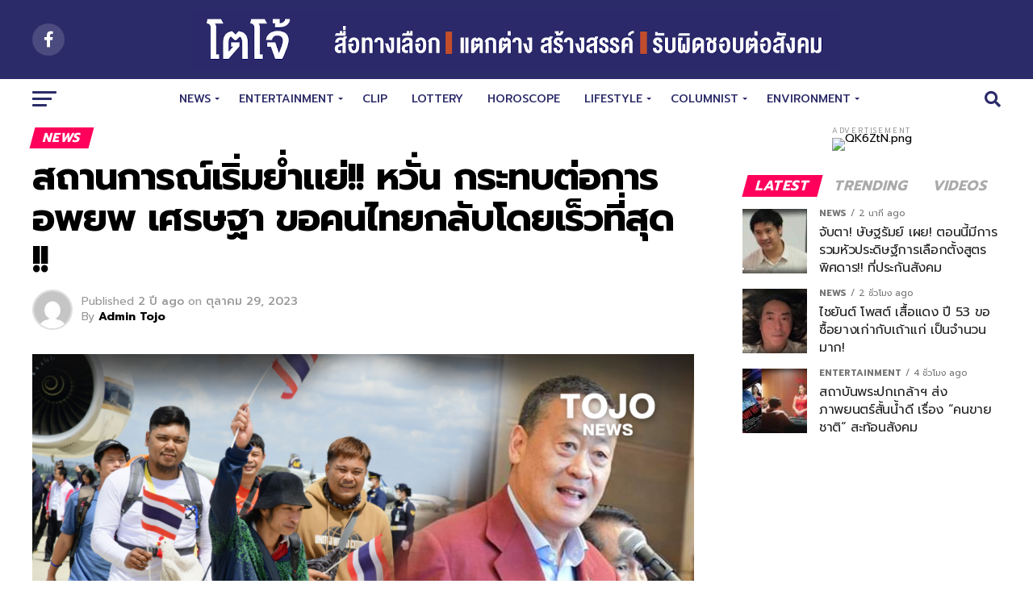

--- FILE ---
content_type: text/html; charset=UTF-8
request_url: https://tojo.news/people-29102023-3/
body_size: 31100
content:
<!DOCTYPE html>
<html lang="th">
<head>
<meta charset="UTF-8" >
<meta name="viewport" id="viewport" content="width=device-width, initial-scale=1.0, maximum-scale=1.0, minimum-scale=1.0, user-scalable=no" />
<link rel="pingback" href="https://tojo.news/xmlrpc.php" />
<meta property="og:type" content="article" />
					<meta property="og:image" content="https://tojo.news/wp-content/uploads/2023/10/project_20231028_1816207-01-1000x600.png" />
		<meta name="twitter:image" content="https://tojo.news/wp-content/uploads/2023/10/project_20231028_1816207-01-1000x600.png" />
	<meta property="og:url" content="https://tojo.news/people-29102023-3/" />
<meta property="og:title" content="สถานการณ์เริ่มย่ำแย่!! หวั่น กระทบต่อการอพยพ เศรษฐา ขอคนไทยกลับโดยเร็วที่สุด !!" />
<meta property="og:description" content="เศรษฐา คาดสถานการณ์สู้รบอิสราเอลรุนแรงยิ่งขึ้น การสู้รบ [&hellip;]" />
<meta name="twitter:card" content="summary">
<meta name="twitter:url" content="https://tojo.news/people-29102023-3/">
<meta name="twitter:title" content="สถานการณ์เริ่มย่ำแย่!! หวั่น กระทบต่อการอพยพ เศรษฐา ขอคนไทยกลับโดยเร็วที่สุด !!">
<meta name="twitter:description" content="เศรษฐา คาดสถานการณ์สู้รบอิสราเอลรุนแรงยิ่งขึ้น การสู้รบ [&hellip;]">
<meta name='robots' content='index, follow, max-image-preview:large, max-snippet:-1, max-video-preview:-1' />
<!-- Jetpack Site Verification Tags -->
<meta name="google-site-verification" content="nnnd-cB3dM1YtC36JEgcpKarMpo9nm8fJTTjXqcM8Vo" />

	<!-- This site is optimized with the Yoast SEO plugin v20.2.1 - https://yoast.com/wordpress/plugins/seo/ -->
	<title>สถานการณ์เริ่มย่ำแย่!! หวั่น กระทบต่อการอพยพ เศรษฐา ขอคนไทยกลับโดยเร็วที่สุด !! - TOJO News</title>
	<meta name="description" content="เศรษฐา คาดสถานการณ์สู้รบอิสราเอลรุนแรงยิ่งขึ้น การสู้รบจะขยายพื้นที่อาจส่งผลต่อการอพยพ" />
	<link rel="canonical" href="https://tojo.news/people-29102023-3/" />
	<meta property="og:locale" content="th_TH" />
	<meta property="og:type" content="article" />
	<meta property="og:title" content="สถานการณ์เริ่มย่ำแย่!! หวั่น กระทบต่อการอพยพ เศรษฐา ขอคนไทยกลับโดยเร็วที่สุด !! - TOJO News" />
	<meta property="og:description" content="เศรษฐา คาดสถานการณ์สู้รบอิสราเอลรุนแรงยิ่งขึ้น การสู้รบจะขยายพื้นที่อาจส่งผลต่อการอพยพ" />
	<meta property="og:url" content="https://tojo.news/people-29102023-3/" />
	<meta property="og:site_name" content="TOJO News" />
	<meta property="article:published_time" content="2023-10-29T00:55:00+00:00" />
	<meta property="article:modified_time" content="2023-10-28T13:43:52+00:00" />
	<meta property="og:image" content="https://i1.wp.com/tojo.news/wp-content/uploads/2023/10/project_20231028_1816207-01.png?fit=1200%2C628&ssl=1" />
	<meta property="og:image:width" content="1200" />
	<meta property="og:image:height" content="628" />
	<meta property="og:image:type" content="image/png" />
	<meta name="author" content="Admin Tojo" />
	<meta name="twitter:card" content="summary_large_image" />
	<meta name="twitter:label1" content="Written by" />
	<meta name="twitter:data1" content="Admin Tojo" />
	<meta name="twitter:label2" content="Est. reading time" />
	<meta name="twitter:data2" content="1 นาที" />
	<script type="application/ld+json" class="yoast-schema-graph">{"@context":"https://schema.org","@graph":[{"@type":"WebPage","@id":"https://tojo.news/people-29102023-3/","url":"https://tojo.news/people-29102023-3/","name":"สถานการณ์เริ่มย่ำแย่!! หวั่น กระทบต่อการอพยพ เศรษฐา ขอคนไทยกลับโดยเร็วที่สุด !! - TOJO News","isPartOf":{"@id":"https://tojo.news/#website"},"primaryImageOfPage":{"@id":"https://tojo.news/people-29102023-3/#primaryimage"},"image":{"@id":"https://tojo.news/people-29102023-3/#primaryimage"},"thumbnailUrl":"https://tojo.news/wp-content/uploads/2023/10/project_20231028_1816207-01.png","datePublished":"2023-10-29T00:55:00+00:00","dateModified":"2023-10-28T13:43:52+00:00","author":{"@id":"https://tojo.news/#/schema/person/60cdad8af3a2ae44f10c25eb08a933ee"},"description":"เศรษฐา คาดสถานการณ์สู้รบอิสราเอลรุนแรงยิ่งขึ้น การสู้รบจะขยายพื้นที่อาจส่งผลต่อการอพยพ","breadcrumb":{"@id":"https://tojo.news/people-29102023-3/#breadcrumb"},"inLanguage":"th","potentialAction":[{"@type":"ReadAction","target":["https://tojo.news/people-29102023-3/"]}]},{"@type":"ImageObject","inLanguage":"th","@id":"https://tojo.news/people-29102023-3/#primaryimage","url":"https://tojo.news/wp-content/uploads/2023/10/project_20231028_1816207-01.png","contentUrl":"https://tojo.news/wp-content/uploads/2023/10/project_20231028_1816207-01.png","width":1200,"height":628},{"@type":"BreadcrumbList","@id":"https://tojo.news/people-29102023-3/#breadcrumb","itemListElement":[{"@type":"ListItem","position":1,"name":"Home","item":"https://tojo.news/"},{"@type":"ListItem","position":2,"name":"สถานการณ์เริ่มย่ำแย่!! หวั่น กระทบต่อการอพยพ เศรษฐา ขอคนไทยกลับโดยเร็วที่สุด !!"}]},{"@type":"WebSite","@id":"https://tojo.news/#website","url":"https://tojo.news/","name":"TOJO News","description":"","potentialAction":[{"@type":"SearchAction","target":{"@type":"EntryPoint","urlTemplate":"https://tojo.news/?s={search_term_string}"},"query-input":"required name=search_term_string"}],"inLanguage":"th"},{"@type":"Person","@id":"https://tojo.news/#/schema/person/60cdad8af3a2ae44f10c25eb08a933ee","name":"Admin Tojo","image":{"@type":"ImageObject","inLanguage":"th","@id":"https://tojo.news/#/schema/person/image/","url":"https://secure.gravatar.com/avatar/da62731f73814dea4f442a8113e7e7f6?s=96&d=mm&r=g","contentUrl":"https://secure.gravatar.com/avatar/da62731f73814dea4f442a8113e7e7f6?s=96&d=mm&r=g","caption":"Admin Tojo"},"url":"https://tojo.news/author/haah/"}]}</script>
	<!-- / Yoast SEO plugin. -->


<link rel='dns-prefetch' href='//www.googletagmanager.com' />
<link rel='dns-prefetch' href='//ajax.googleapis.com' />
<link rel='dns-prefetch' href='//fonts.googleapis.com' />
<link rel='dns-prefetch' href='//use.fontawesome.com' />
<link rel='dns-prefetch' href='//pagead2.googlesyndication.com' />
<link rel="alternate" type="application/rss+xml" title="TOJO News &raquo; ฟีด" href="https://tojo.news/feed/" />
<link rel="alternate" type="application/rss+xml" title="TOJO News &raquo; ฟีดความเห็น" href="https://tojo.news/comments/feed/" />
<script type="text/javascript">
/* <![CDATA[ */
window._wpemojiSettings = {"baseUrl":"https:\/\/s.w.org\/images\/core\/emoji\/15.0.3\/72x72\/","ext":".png","svgUrl":"https:\/\/s.w.org\/images\/core\/emoji\/15.0.3\/svg\/","svgExt":".svg","source":{"concatemoji":"https:\/\/tojo.news\/wp-includes\/js\/wp-emoji-release.min.js?ver=6.6.4"}};
/*! This file is auto-generated */
!function(i,n){var o,s,e;function c(e){try{var t={supportTests:e,timestamp:(new Date).valueOf()};sessionStorage.setItem(o,JSON.stringify(t))}catch(e){}}function p(e,t,n){e.clearRect(0,0,e.canvas.width,e.canvas.height),e.fillText(t,0,0);var t=new Uint32Array(e.getImageData(0,0,e.canvas.width,e.canvas.height).data),r=(e.clearRect(0,0,e.canvas.width,e.canvas.height),e.fillText(n,0,0),new Uint32Array(e.getImageData(0,0,e.canvas.width,e.canvas.height).data));return t.every(function(e,t){return e===r[t]})}function u(e,t,n){switch(t){case"flag":return n(e,"\ud83c\udff3\ufe0f\u200d\u26a7\ufe0f","\ud83c\udff3\ufe0f\u200b\u26a7\ufe0f")?!1:!n(e,"\ud83c\uddfa\ud83c\uddf3","\ud83c\uddfa\u200b\ud83c\uddf3")&&!n(e,"\ud83c\udff4\udb40\udc67\udb40\udc62\udb40\udc65\udb40\udc6e\udb40\udc67\udb40\udc7f","\ud83c\udff4\u200b\udb40\udc67\u200b\udb40\udc62\u200b\udb40\udc65\u200b\udb40\udc6e\u200b\udb40\udc67\u200b\udb40\udc7f");case"emoji":return!n(e,"\ud83d\udc26\u200d\u2b1b","\ud83d\udc26\u200b\u2b1b")}return!1}function f(e,t,n){var r="undefined"!=typeof WorkerGlobalScope&&self instanceof WorkerGlobalScope?new OffscreenCanvas(300,150):i.createElement("canvas"),a=r.getContext("2d",{willReadFrequently:!0}),o=(a.textBaseline="top",a.font="600 32px Arial",{});return e.forEach(function(e){o[e]=t(a,e,n)}),o}function t(e){var t=i.createElement("script");t.src=e,t.defer=!0,i.head.appendChild(t)}"undefined"!=typeof Promise&&(o="wpEmojiSettingsSupports",s=["flag","emoji"],n.supports={everything:!0,everythingExceptFlag:!0},e=new Promise(function(e){i.addEventListener("DOMContentLoaded",e,{once:!0})}),new Promise(function(t){var n=function(){try{var e=JSON.parse(sessionStorage.getItem(o));if("object"==typeof e&&"number"==typeof e.timestamp&&(new Date).valueOf()<e.timestamp+604800&&"object"==typeof e.supportTests)return e.supportTests}catch(e){}return null}();if(!n){if("undefined"!=typeof Worker&&"undefined"!=typeof OffscreenCanvas&&"undefined"!=typeof URL&&URL.createObjectURL&&"undefined"!=typeof Blob)try{var e="postMessage("+f.toString()+"("+[JSON.stringify(s),u.toString(),p.toString()].join(",")+"));",r=new Blob([e],{type:"text/javascript"}),a=new Worker(URL.createObjectURL(r),{name:"wpTestEmojiSupports"});return void(a.onmessage=function(e){c(n=e.data),a.terminate(),t(n)})}catch(e){}c(n=f(s,u,p))}t(n)}).then(function(e){for(var t in e)n.supports[t]=e[t],n.supports.everything=n.supports.everything&&n.supports[t],"flag"!==t&&(n.supports.everythingExceptFlag=n.supports.everythingExceptFlag&&n.supports[t]);n.supports.everythingExceptFlag=n.supports.everythingExceptFlag&&!n.supports.flag,n.DOMReady=!1,n.readyCallback=function(){n.DOMReady=!0}}).then(function(){return e}).then(function(){var e;n.supports.everything||(n.readyCallback(),(e=n.source||{}).concatemoji?t(e.concatemoji):e.wpemoji&&e.twemoji&&(t(e.twemoji),t(e.wpemoji)))}))}((window,document),window._wpemojiSettings);
/* ]]> */
</script>

<style id='wp-emoji-styles-inline-css' type='text/css'>

	img.wp-smiley, img.emoji {
		display: inline !important;
		border: none !important;
		box-shadow: none !important;
		height: 1em !important;
		width: 1em !important;
		margin: 0 0.07em !important;
		vertical-align: -0.1em !important;
		background: none !important;
		padding: 0 !important;
	}
</style>
<link rel='stylesheet' id='wp-block-library-css' href='https://c0.wp.com/c/6.6.4/wp-includes/css/dist/block-library/style.min.css' type='text/css' media='all' />
<style id='wp-block-library-inline-css' type='text/css'>
.has-text-align-justify{text-align:justify;}
</style>
<style id='classic-theme-styles-inline-css' type='text/css'>
/*! This file is auto-generated */
.wp-block-button__link{color:#fff;background-color:#32373c;border-radius:9999px;box-shadow:none;text-decoration:none;padding:calc(.667em + 2px) calc(1.333em + 2px);font-size:1.125em}.wp-block-file__button{background:#32373c;color:#fff;text-decoration:none}
</style>
<style id='global-styles-inline-css' type='text/css'>
:root{--wp--preset--aspect-ratio--square: 1;--wp--preset--aspect-ratio--4-3: 4/3;--wp--preset--aspect-ratio--3-4: 3/4;--wp--preset--aspect-ratio--3-2: 3/2;--wp--preset--aspect-ratio--2-3: 2/3;--wp--preset--aspect-ratio--16-9: 16/9;--wp--preset--aspect-ratio--9-16: 9/16;--wp--preset--color--black: #000000;--wp--preset--color--cyan-bluish-gray: #abb8c3;--wp--preset--color--white: #ffffff;--wp--preset--color--pale-pink: #f78da7;--wp--preset--color--vivid-red: #cf2e2e;--wp--preset--color--luminous-vivid-orange: #ff6900;--wp--preset--color--luminous-vivid-amber: #fcb900;--wp--preset--color--light-green-cyan: #7bdcb5;--wp--preset--color--vivid-green-cyan: #00d084;--wp--preset--color--pale-cyan-blue: #8ed1fc;--wp--preset--color--vivid-cyan-blue: #0693e3;--wp--preset--color--vivid-purple: #9b51e0;--wp--preset--gradient--vivid-cyan-blue-to-vivid-purple: linear-gradient(135deg,rgba(6,147,227,1) 0%,rgb(155,81,224) 100%);--wp--preset--gradient--light-green-cyan-to-vivid-green-cyan: linear-gradient(135deg,rgb(122,220,180) 0%,rgb(0,208,130) 100%);--wp--preset--gradient--luminous-vivid-amber-to-luminous-vivid-orange: linear-gradient(135deg,rgba(252,185,0,1) 0%,rgba(255,105,0,1) 100%);--wp--preset--gradient--luminous-vivid-orange-to-vivid-red: linear-gradient(135deg,rgba(255,105,0,1) 0%,rgb(207,46,46) 100%);--wp--preset--gradient--very-light-gray-to-cyan-bluish-gray: linear-gradient(135deg,rgb(238,238,238) 0%,rgb(169,184,195) 100%);--wp--preset--gradient--cool-to-warm-spectrum: linear-gradient(135deg,rgb(74,234,220) 0%,rgb(151,120,209) 20%,rgb(207,42,186) 40%,rgb(238,44,130) 60%,rgb(251,105,98) 80%,rgb(254,248,76) 100%);--wp--preset--gradient--blush-light-purple: linear-gradient(135deg,rgb(255,206,236) 0%,rgb(152,150,240) 100%);--wp--preset--gradient--blush-bordeaux: linear-gradient(135deg,rgb(254,205,165) 0%,rgb(254,45,45) 50%,rgb(107,0,62) 100%);--wp--preset--gradient--luminous-dusk: linear-gradient(135deg,rgb(255,203,112) 0%,rgb(199,81,192) 50%,rgb(65,88,208) 100%);--wp--preset--gradient--pale-ocean: linear-gradient(135deg,rgb(255,245,203) 0%,rgb(182,227,212) 50%,rgb(51,167,181) 100%);--wp--preset--gradient--electric-grass: linear-gradient(135deg,rgb(202,248,128) 0%,rgb(113,206,126) 100%);--wp--preset--gradient--midnight: linear-gradient(135deg,rgb(2,3,129) 0%,rgb(40,116,252) 100%);--wp--preset--font-size--small: 13px;--wp--preset--font-size--medium: 20px;--wp--preset--font-size--large: 36px;--wp--preset--font-size--x-large: 42px;--wp--preset--spacing--20: 0.44rem;--wp--preset--spacing--30: 0.67rem;--wp--preset--spacing--40: 1rem;--wp--preset--spacing--50: 1.5rem;--wp--preset--spacing--60: 2.25rem;--wp--preset--spacing--70: 3.38rem;--wp--preset--spacing--80: 5.06rem;--wp--preset--shadow--natural: 6px 6px 9px rgba(0, 0, 0, 0.2);--wp--preset--shadow--deep: 12px 12px 50px rgba(0, 0, 0, 0.4);--wp--preset--shadow--sharp: 6px 6px 0px rgba(0, 0, 0, 0.2);--wp--preset--shadow--outlined: 6px 6px 0px -3px rgba(255, 255, 255, 1), 6px 6px rgba(0, 0, 0, 1);--wp--preset--shadow--crisp: 6px 6px 0px rgba(0, 0, 0, 1);}:where(.is-layout-flex){gap: 0.5em;}:where(.is-layout-grid){gap: 0.5em;}body .is-layout-flex{display: flex;}.is-layout-flex{flex-wrap: wrap;align-items: center;}.is-layout-flex > :is(*, div){margin: 0;}body .is-layout-grid{display: grid;}.is-layout-grid > :is(*, div){margin: 0;}:where(.wp-block-columns.is-layout-flex){gap: 2em;}:where(.wp-block-columns.is-layout-grid){gap: 2em;}:where(.wp-block-post-template.is-layout-flex){gap: 1.25em;}:where(.wp-block-post-template.is-layout-grid){gap: 1.25em;}.has-black-color{color: var(--wp--preset--color--black) !important;}.has-cyan-bluish-gray-color{color: var(--wp--preset--color--cyan-bluish-gray) !important;}.has-white-color{color: var(--wp--preset--color--white) !important;}.has-pale-pink-color{color: var(--wp--preset--color--pale-pink) !important;}.has-vivid-red-color{color: var(--wp--preset--color--vivid-red) !important;}.has-luminous-vivid-orange-color{color: var(--wp--preset--color--luminous-vivid-orange) !important;}.has-luminous-vivid-amber-color{color: var(--wp--preset--color--luminous-vivid-amber) !important;}.has-light-green-cyan-color{color: var(--wp--preset--color--light-green-cyan) !important;}.has-vivid-green-cyan-color{color: var(--wp--preset--color--vivid-green-cyan) !important;}.has-pale-cyan-blue-color{color: var(--wp--preset--color--pale-cyan-blue) !important;}.has-vivid-cyan-blue-color{color: var(--wp--preset--color--vivid-cyan-blue) !important;}.has-vivid-purple-color{color: var(--wp--preset--color--vivid-purple) !important;}.has-black-background-color{background-color: var(--wp--preset--color--black) !important;}.has-cyan-bluish-gray-background-color{background-color: var(--wp--preset--color--cyan-bluish-gray) !important;}.has-white-background-color{background-color: var(--wp--preset--color--white) !important;}.has-pale-pink-background-color{background-color: var(--wp--preset--color--pale-pink) !important;}.has-vivid-red-background-color{background-color: var(--wp--preset--color--vivid-red) !important;}.has-luminous-vivid-orange-background-color{background-color: var(--wp--preset--color--luminous-vivid-orange) !important;}.has-luminous-vivid-amber-background-color{background-color: var(--wp--preset--color--luminous-vivid-amber) !important;}.has-light-green-cyan-background-color{background-color: var(--wp--preset--color--light-green-cyan) !important;}.has-vivid-green-cyan-background-color{background-color: var(--wp--preset--color--vivid-green-cyan) !important;}.has-pale-cyan-blue-background-color{background-color: var(--wp--preset--color--pale-cyan-blue) !important;}.has-vivid-cyan-blue-background-color{background-color: var(--wp--preset--color--vivid-cyan-blue) !important;}.has-vivid-purple-background-color{background-color: var(--wp--preset--color--vivid-purple) !important;}.has-black-border-color{border-color: var(--wp--preset--color--black) !important;}.has-cyan-bluish-gray-border-color{border-color: var(--wp--preset--color--cyan-bluish-gray) !important;}.has-white-border-color{border-color: var(--wp--preset--color--white) !important;}.has-pale-pink-border-color{border-color: var(--wp--preset--color--pale-pink) !important;}.has-vivid-red-border-color{border-color: var(--wp--preset--color--vivid-red) !important;}.has-luminous-vivid-orange-border-color{border-color: var(--wp--preset--color--luminous-vivid-orange) !important;}.has-luminous-vivid-amber-border-color{border-color: var(--wp--preset--color--luminous-vivid-amber) !important;}.has-light-green-cyan-border-color{border-color: var(--wp--preset--color--light-green-cyan) !important;}.has-vivid-green-cyan-border-color{border-color: var(--wp--preset--color--vivid-green-cyan) !important;}.has-pale-cyan-blue-border-color{border-color: var(--wp--preset--color--pale-cyan-blue) !important;}.has-vivid-cyan-blue-border-color{border-color: var(--wp--preset--color--vivid-cyan-blue) !important;}.has-vivid-purple-border-color{border-color: var(--wp--preset--color--vivid-purple) !important;}.has-vivid-cyan-blue-to-vivid-purple-gradient-background{background: var(--wp--preset--gradient--vivid-cyan-blue-to-vivid-purple) !important;}.has-light-green-cyan-to-vivid-green-cyan-gradient-background{background: var(--wp--preset--gradient--light-green-cyan-to-vivid-green-cyan) !important;}.has-luminous-vivid-amber-to-luminous-vivid-orange-gradient-background{background: var(--wp--preset--gradient--luminous-vivid-amber-to-luminous-vivid-orange) !important;}.has-luminous-vivid-orange-to-vivid-red-gradient-background{background: var(--wp--preset--gradient--luminous-vivid-orange-to-vivid-red) !important;}.has-very-light-gray-to-cyan-bluish-gray-gradient-background{background: var(--wp--preset--gradient--very-light-gray-to-cyan-bluish-gray) !important;}.has-cool-to-warm-spectrum-gradient-background{background: var(--wp--preset--gradient--cool-to-warm-spectrum) !important;}.has-blush-light-purple-gradient-background{background: var(--wp--preset--gradient--blush-light-purple) !important;}.has-blush-bordeaux-gradient-background{background: var(--wp--preset--gradient--blush-bordeaux) !important;}.has-luminous-dusk-gradient-background{background: var(--wp--preset--gradient--luminous-dusk) !important;}.has-pale-ocean-gradient-background{background: var(--wp--preset--gradient--pale-ocean) !important;}.has-electric-grass-gradient-background{background: var(--wp--preset--gradient--electric-grass) !important;}.has-midnight-gradient-background{background: var(--wp--preset--gradient--midnight) !important;}.has-small-font-size{font-size: var(--wp--preset--font-size--small) !important;}.has-medium-font-size{font-size: var(--wp--preset--font-size--medium) !important;}.has-large-font-size{font-size: var(--wp--preset--font-size--large) !important;}.has-x-large-font-size{font-size: var(--wp--preset--font-size--x-large) !important;}
:where(.wp-block-post-template.is-layout-flex){gap: 1.25em;}:where(.wp-block-post-template.is-layout-grid){gap: 1.25em;}
:where(.wp-block-columns.is-layout-flex){gap: 2em;}:where(.wp-block-columns.is-layout-grid){gap: 2em;}
:root :where(.wp-block-pullquote){font-size: 1.5em;line-height: 1.6;}
</style>
<link rel='stylesheet' id='theiaPostSlider-css' href='https://tojo.news/wp-content/plugins/theia-post-slider-premium/dist/css/font-theme.css?ver=2.3.2' type='text/css' media='all' />
<style id='theiaPostSlider-inline-css' type='text/css'>


				.theiaPostSlider_nav.fontTheme ._title,
				.theiaPostSlider_nav.fontTheme ._text {
					line-height: 48px;
				}

				.theiaPostSlider_nav.fontTheme ._button,
				.theiaPostSlider_nav.fontTheme ._button svg {
					color: #f08100;
					fill: #f08100;
				}

				.theiaPostSlider_nav.fontTheme ._button ._2 span {
					font-size: 48px;
					line-height: 48px;
				}

				.theiaPostSlider_nav.fontTheme ._button ._2 svg {
					width: 48px;
				}

				.theiaPostSlider_nav.fontTheme ._button:hover,
				.theiaPostSlider_nav.fontTheme ._button:focus,
				.theiaPostSlider_nav.fontTheme ._button:hover svg,
				.theiaPostSlider_nav.fontTheme ._button:focus svg {
					color: #ffa338;
					fill: #ffa338;
				}

				.theiaPostSlider_nav.fontTheme ._disabled,
                .theiaPostSlider_nav.fontTheme ._disabled svg {
					color: #777777 !important;
					fill: #777777 !important;
				}
			
</style>
<link rel='stylesheet' id='theiaPostSlider-font-css' href='https://tojo.news/wp-content/plugins/theia-post-slider-premium/assets/fonts/style.css?ver=2.3.2' type='text/css' media='all' />
<link rel='stylesheet' id='ppress-frontend-css' href='https://tojo.news/wp-content/plugins/wp-user-avatar/assets/css/frontend.min.css?ver=4.8.0' type='text/css' media='all' />
<link rel='stylesheet' id='ppress-flatpickr-css' href='https://tojo.news/wp-content/plugins/wp-user-avatar/assets/flatpickr/flatpickr.min.css?ver=4.8.0' type='text/css' media='all' />
<link rel='stylesheet' id='ppress-select2-css' href='https://tojo.news/wp-content/plugins/wp-user-avatar/assets/select2/select2.min.css?ver=6.6.4' type='text/css' media='all' />
<link rel='stylesheet' id='ql-jquery-ui-css' href='//ajax.googleapis.com/ajax/libs/jqueryui/1.12.1/themes/smoothness/jquery-ui.css?ver=6.6.4' type='text/css' media='all' />
<link rel='stylesheet' id='wpforms-full-css' href='https://tojo.news/wp-content/plugins/wpforms-lite/assets/css/wpforms-full.css?ver=1.6.1' type='text/css' media='all' />
<link rel='stylesheet' id='dd0c989ef-css' href='https://tojo.news/wp-content/uploads/essential-addons-elementor/734e5f942.min.css?ver=1763289026' type='text/css' media='all' />
<link rel='stylesheet' id='reviewer-photoswipe-css' href='https://tojo.news/wp-content/plugins/reviewer/public/assets/css/photoswipe.css?ver=3.14.2' type='text/css' media='all' />
<link rel='stylesheet' id='dashicons-css' href='https://c0.wp.com/c/6.6.4/wp-includes/css/dashicons.min.css' type='text/css' media='all' />
<link rel='stylesheet' id='reviewer-public-css' href='https://tojo.news/wp-content/plugins/reviewer/public/assets/css/reviewer-public.css?ver=3.14.2' type='text/css' media='all' />
<link rel='stylesheet' id='mvp-custom-style-css' href='https://tojo.news/wp-content/themes/zox-news/style.css?ver=6.6.4' type='text/css' media='all' />
<style id='mvp-custom-style-inline-css' type='text/css'>


#mvp-wallpaper {
	background: url() no-repeat 50% 0;
	}

#mvp-foot-copy a {
	color: #0be6af;
	}

#mvp-content-main p a,
.mvp-post-add-main p a {
	box-shadow: inset 0 -4px 0 #0be6af;
	}

#mvp-content-main p a:hover,
.mvp-post-add-main p a:hover {
	background: #0be6af;
	}

a,
a:visited,
.post-info-name a,
.woocommerce .woocommerce-breadcrumb a {
	color: #ff005b;
	}

#mvp-side-wrap a:hover {
	color: #ff005b;
	}

.mvp-fly-top:hover,
.mvp-vid-box-wrap,
ul.mvp-soc-mob-list li.mvp-soc-mob-com {
	background: #0be6af;
	}

nav.mvp-fly-nav-menu ul li.menu-item-has-children:after,
.mvp-feat1-left-wrap span.mvp-cd-cat,
.mvp-widget-feat1-top-story span.mvp-cd-cat,
.mvp-widget-feat2-left-cont span.mvp-cd-cat,
.mvp-widget-dark-feat span.mvp-cd-cat,
.mvp-widget-dark-sub span.mvp-cd-cat,
.mvp-vid-wide-text span.mvp-cd-cat,
.mvp-feat2-top-text span.mvp-cd-cat,
.mvp-feat3-main-story span.mvp-cd-cat,
.mvp-feat3-sub-text span.mvp-cd-cat,
.mvp-feat4-main-text span.mvp-cd-cat,
.woocommerce-message:before,
.woocommerce-info:before,
.woocommerce-message:before {
	color: #0be6af;
	}

#searchform input,
.mvp-authors-name {
	border-bottom: 1px solid #0be6af;
	}

.mvp-fly-top:hover {
	border-top: 1px solid #0be6af;
	border-left: 1px solid #0be6af;
	border-bottom: 1px solid #0be6af;
	}

.woocommerce .widget_price_filter .ui-slider .ui-slider-handle,
.woocommerce #respond input#submit.alt,
.woocommerce a.button.alt,
.woocommerce button.button.alt,
.woocommerce input.button.alt,
.woocommerce #respond input#submit.alt:hover,
.woocommerce a.button.alt:hover,
.woocommerce button.button.alt:hover,
.woocommerce input.button.alt:hover {
	background-color: #0be6af;
	}

.woocommerce-error,
.woocommerce-info,
.woocommerce-message {
	border-top-color: #0be6af;
	}

ul.mvp-feat1-list-buts li.active span.mvp-feat1-list-but,
span.mvp-widget-home-title,
span.mvp-post-cat,
span.mvp-feat1-pop-head {
	background: #ff005b;
	}

.woocommerce span.onsale {
	background-color: #ff005b;
	}

.mvp-widget-feat2-side-more-but,
.woocommerce .star-rating span:before,
span.mvp-prev-next-label,
.mvp-cat-date-wrap .sticky {
	color: #ff005b !important;
	}

#mvp-main-nav-top,
#mvp-fly-wrap,
.mvp-soc-mob-right,
#mvp-main-nav-small-cont {
	background: #2b2b69;
	}

#mvp-main-nav-small .mvp-fly-but-wrap span,
#mvp-main-nav-small .mvp-search-but-wrap span,
.mvp-nav-top-left .mvp-fly-but-wrap span,
#mvp-fly-wrap .mvp-fly-but-wrap span {
	background: #555555;
	}

.mvp-nav-top-right .mvp-nav-search-but,
span.mvp-fly-soc-head,
.mvp-soc-mob-right i,
#mvp-main-nav-small span.mvp-nav-search-but,
#mvp-main-nav-small .mvp-nav-menu ul li a  {
	color: #555555;
	}

#mvp-main-nav-small .mvp-nav-menu ul li.menu-item-has-children a:after {
	border-color: #555555 transparent transparent transparent;
	}

#mvp-nav-top-wrap span.mvp-nav-search-but:hover,
#mvp-main-nav-small span.mvp-nav-search-but:hover {
	color: #0be6af;
	}

#mvp-nav-top-wrap .mvp-fly-but-wrap:hover span,
#mvp-main-nav-small .mvp-fly-but-wrap:hover span,
span.mvp-woo-cart-num:hover {
	background: #0be6af;
	}

#mvp-main-nav-bot-cont {
	background: #ffffff;
	}

#mvp-nav-bot-wrap .mvp-fly-but-wrap span,
#mvp-nav-bot-wrap .mvp-search-but-wrap span {
	background: #2b2b69;
	}

#mvp-nav-bot-wrap span.mvp-nav-search-but,
#mvp-nav-bot-wrap .mvp-nav-menu ul li a {
	color: #2b2b69;
	}

#mvp-nav-bot-wrap .mvp-nav-menu ul li.menu-item-has-children a:after {
	border-color: #2b2b69 transparent transparent transparent;
	}

.mvp-nav-menu ul li:hover a {
	border-bottom: 5px solid #0be6af;
	}

#mvp-nav-bot-wrap .mvp-fly-but-wrap:hover span {
	background: #0be6af;
	}

#mvp-nav-bot-wrap span.mvp-nav-search-but:hover {
	color: #0be6af;
	}

body,
.mvp-feat1-feat-text p,
.mvp-feat2-top-text p,
.mvp-feat3-main-text p,
.mvp-feat3-sub-text p,
#searchform input,
.mvp-author-info-text,
span.mvp-post-excerpt,
.mvp-nav-menu ul li ul.sub-menu li a,
nav.mvp-fly-nav-menu ul li a,
.mvp-ad-label,
span.mvp-feat-caption,
.mvp-post-tags a,
.mvp-post-tags a:visited,
span.mvp-author-box-name a,
#mvp-author-box-text p,
.mvp-post-gallery-text p,
ul.mvp-soc-mob-list li span,
#comments,
h3#reply-title,
h2.comments,
#mvp-foot-copy p,
span.mvp-fly-soc-head,
.mvp-post-tags-header,
span.mvp-prev-next-label,
span.mvp-post-add-link-but,
#mvp-comments-button a,
#mvp-comments-button span.mvp-comment-but-text,
.woocommerce ul.product_list_widget span.product-title,
.woocommerce ul.product_list_widget li a,
.woocommerce #reviews #comments ol.commentlist li .comment-text p.meta,
.woocommerce div.product p.price,
.woocommerce div.product p.price ins,
.woocommerce div.product p.price del,
.woocommerce ul.products li.product .price del,
.woocommerce ul.products li.product .price ins,
.woocommerce ul.products li.product .price,
.woocommerce #respond input#submit,
.woocommerce a.button,
.woocommerce button.button,
.woocommerce input.button,
.woocommerce .widget_price_filter .price_slider_amount .button,
.woocommerce span.onsale,
.woocommerce-review-link,
#woo-content p.woocommerce-result-count,
.woocommerce div.product .woocommerce-tabs ul.tabs li a,
a.mvp-inf-more-but,
span.mvp-cont-read-but,
span.mvp-cd-cat,
span.mvp-cd-date,
.mvp-feat4-main-text p,
span.mvp-woo-cart-num,
span.mvp-widget-home-title2,
.wp-caption,
#mvp-content-main p.wp-caption-text,
.gallery-caption,
.mvp-post-add-main p.wp-caption-text,
#bbpress-forums,
#bbpress-forums p,
.protected-post-form input,
#mvp-feat6-text p {
	font-family: 'Prompt', sans-serif;
	}

.mvp-blog-story-text p,
span.mvp-author-page-desc,
#mvp-404 p,
.mvp-widget-feat1-bot-text p,
.mvp-widget-feat2-left-text p,
.mvp-flex-story-text p,
.mvp-search-text p,
#mvp-content-main p,
.mvp-post-add-main p,
#mvp-content-main ul li,
#mvp-content-main ol li,
.rwp-summary,
.rwp-u-review__comment,
.mvp-feat5-mid-main-text p,
.mvp-feat5-small-main-text p,
#mvp-content-main .wp-block-button__link,
.wp-block-audio figcaption,
.wp-block-video figcaption,
.wp-block-embed figcaption,
.wp-block-verse pre,
pre.wp-block-verse {
	font-family: 'Prompt', sans-serif;
	}

.mvp-nav-menu ul li a,
#mvp-foot-menu ul li a {
	font-family: 'Prompt', sans-serif;
	}


.mvp-feat1-sub-text h2,
.mvp-feat1-pop-text h2,
.mvp-feat1-list-text h2,
.mvp-widget-feat1-top-text h2,
.mvp-widget-feat1-bot-text h2,
.mvp-widget-dark-feat-text h2,
.mvp-widget-dark-sub-text h2,
.mvp-widget-feat2-left-text h2,
.mvp-widget-feat2-right-text h2,
.mvp-blog-story-text h2,
.mvp-flex-story-text h2,
.mvp-vid-wide-more-text p,
.mvp-prev-next-text p,
.mvp-related-text,
.mvp-post-more-text p,
h2.mvp-authors-latest a,
.mvp-feat2-bot-text h2,
.mvp-feat3-sub-text h2,
.mvp-feat3-main-text h2,
.mvp-feat4-main-text h2,
.mvp-feat5-text h2,
.mvp-feat5-mid-main-text h2,
.mvp-feat5-small-main-text h2,
.mvp-feat5-mid-sub-text h2,
#mvp-feat6-text h2,
.alp-related-posts-wrapper .alp-related-post .post-title {
	font-family: 'Prompt', sans-serif;
	}

.mvp-feat2-top-text h2,
.mvp-feat1-feat-text h2,
h1.mvp-post-title,
h1.mvp-post-title-wide,
.mvp-drop-nav-title h4,
#mvp-content-main blockquote p,
.mvp-post-add-main blockquote p,
#mvp-content-main p.has-large-font-size,
#mvp-404 h1,
#woo-content h1.page-title,
.woocommerce div.product .product_title,
.woocommerce ul.products li.product h3,
.alp-related-posts .current .post-title {
	font-family: 'Prompt', sans-serif;
	}

span.mvp-feat1-pop-head,
.mvp-feat1-pop-text:before,
span.mvp-feat1-list-but,
span.mvp-widget-home-title,
.mvp-widget-feat2-side-more,
span.mvp-post-cat,
span.mvp-page-head,
h1.mvp-author-top-head,
.mvp-authors-name,
#mvp-content-main h1,
#mvp-content-main h2,
#mvp-content-main h3,
#mvp-content-main h4,
#mvp-content-main h5,
#mvp-content-main h6,
.woocommerce .related h2,
.woocommerce div.product .woocommerce-tabs .panel h2,
.woocommerce div.product .product_title,
.mvp-feat5-side-list .mvp-feat1-list-img:after {
	font-family: 'Prompt', sans-serif;
	}

	

	#mvp-leader-wrap {
		position: relative;
		}
	#mvp-site-main {
		margin-top: 0;
		}
	#mvp-leader-wrap {
		top: 0 !important;
		}
		

	.mvp-nav-links {
		display: none;
		}
		

	@media screen and (max-width: 479px) {
		.single #mvp-content-body-top {
			max-height: 400px;
			}
		.single .mvp-cont-read-but-wrap {
			display: inline;
			}
		}
		

	.alp-advert {
		display: none;
	}
	.alp-related-posts-wrapper .alp-related-posts .current {
		margin: 0 0 10px;
	}
		
</style>
<link rel='stylesheet' id='fontawesome-child-css' href='https://tojo.news/wp-content/themes/zox-news-child/font-awesome/css/font-awesome.css?ver=6.6.4' type='text/css' media='all' />
<link rel='stylesheet' id='mvp-custom-child-style-css' href='https://tojo.news/wp-content/themes/zox-news-child/style.css?ver=1.0.0' type='text/css' media='all' />
<link rel='stylesheet' id='mvp-reset-css' href='https://tojo.news/wp-content/themes/zox-news/css/reset.css?ver=6.6.4' type='text/css' media='all' />
<link rel='stylesheet' id='fontawesome-css' href='https://tojo.news/wp-content/themes/zox-news-child/font-awesome/css/font-awesome.css?ver=6.6.4' type='text/css' media='all' />
<link rel='stylesheet' id='mvp-fonts-css' href='//fonts.googleapis.com/css?family=Roboto%3A300%2C400%2C700%2C900%7COswald%3A400%2C700%7CAdvent+Pro%3A700%7COpen+Sans%3A700%7CAnton%3A400Prompt%3A100%2C200%2C300%2C400%2C500%2C600%2C700%2C800%2C900%7CPrompt%3A100%2C200%2C300%2C400%2C500%2C600%2C700%2C800%2C900%7CPrompt%3A100%2C200%2C300%2C400%2C500%2C600%2C700%2C800%2C900%7CPrompt%3A100%2C200%2C300%2C400%2C500%2C600%2C700%2C800%2C900%7CPrompt%3A100%2C200%2C300%2C400%2C500%2C600%2C700%2C800%2C900%7CPrompt%3A100%2C200%2C300%2C400%2C500%2C600%2C700%2C800%2C900%26subset%3Dlatin%2Clatin-ext%2Ccyrillic%2Ccyrillic-ext%2Cgreek-ext%2Cgreek%2Cvietnamese' type='text/css' media='all' />
<link rel='stylesheet' id='mvp-media-queries-css' href='https://tojo.news/wp-content/themes/zox-news/css/media-queries.css?ver=6.6.4' type='text/css' media='all' />
<link rel='stylesheet' id='font-awesome-official-css' href='https://use.fontawesome.com/releases/v5.15.4/css/all.css' type='text/css' media='all' integrity="sha384-DyZ88mC6Up2uqS4h/KRgHuoeGwBcD4Ng9SiP4dIRy0EXTlnuz47vAwmeGwVChigm" crossorigin="anonymous" />
<link rel='stylesheet' id='ecs-styles-css' href='https://tojo.news/wp-content/plugins/ele-custom-skin/assets/css/ecs-style.css?ver=3.1.5' type='text/css' media='all' />
<link rel='stylesheet' id='elementor-post-46702-css' href='https://tojo.news/wp-content/uploads/elementor/css/post-46702.css?ver=1649337879' type='text/css' media='all' />
<link rel='stylesheet' id='elementor-post-46717-css' href='https://tojo.news/wp-content/uploads/elementor/css/post-46717.css?ver=1649337951' type='text/css' media='all' />
<link rel='stylesheet' id='font-awesome-official-v4shim-css' href='https://use.fontawesome.com/releases/v5.15.4/css/v4-shims.css' type='text/css' media='all' integrity="sha384-Vq76wejb3QJM4nDatBa5rUOve+9gkegsjCebvV/9fvXlGWo4HCMR4cJZjjcF6Viv" crossorigin="anonymous" />
<style id='font-awesome-official-v4shim-inline-css' type='text/css'>
@font-face {
font-family: "FontAwesome";
font-display: block;
src: url("https://use.fontawesome.com/releases/v5.15.4/webfonts/fa-brands-400.eot"),
		url("https://use.fontawesome.com/releases/v5.15.4/webfonts/fa-brands-400.eot?#iefix") format("embedded-opentype"),
		url("https://use.fontawesome.com/releases/v5.15.4/webfonts/fa-brands-400.woff2") format("woff2"),
		url("https://use.fontawesome.com/releases/v5.15.4/webfonts/fa-brands-400.woff") format("woff"),
		url("https://use.fontawesome.com/releases/v5.15.4/webfonts/fa-brands-400.ttf") format("truetype"),
		url("https://use.fontawesome.com/releases/v5.15.4/webfonts/fa-brands-400.svg#fontawesome") format("svg");
}

@font-face {
font-family: "FontAwesome";
font-display: block;
src: url("https://use.fontawesome.com/releases/v5.15.4/webfonts/fa-solid-900.eot"),
		url("https://use.fontawesome.com/releases/v5.15.4/webfonts/fa-solid-900.eot?#iefix") format("embedded-opentype"),
		url("https://use.fontawesome.com/releases/v5.15.4/webfonts/fa-solid-900.woff2") format("woff2"),
		url("https://use.fontawesome.com/releases/v5.15.4/webfonts/fa-solid-900.woff") format("woff"),
		url("https://use.fontawesome.com/releases/v5.15.4/webfonts/fa-solid-900.ttf") format("truetype"),
		url("https://use.fontawesome.com/releases/v5.15.4/webfonts/fa-solid-900.svg#fontawesome") format("svg");
}

@font-face {
font-family: "FontAwesome";
font-display: block;
src: url("https://use.fontawesome.com/releases/v5.15.4/webfonts/fa-regular-400.eot"),
		url("https://use.fontawesome.com/releases/v5.15.4/webfonts/fa-regular-400.eot?#iefix") format("embedded-opentype"),
		url("https://use.fontawesome.com/releases/v5.15.4/webfonts/fa-regular-400.woff2") format("woff2"),
		url("https://use.fontawesome.com/releases/v5.15.4/webfonts/fa-regular-400.woff") format("woff"),
		url("https://use.fontawesome.com/releases/v5.15.4/webfonts/fa-regular-400.ttf") format("truetype"),
		url("https://use.fontawesome.com/releases/v5.15.4/webfonts/fa-regular-400.svg#fontawesome") format("svg");
unicode-range: U+F004-F005,U+F007,U+F017,U+F022,U+F024,U+F02E,U+F03E,U+F044,U+F057-F059,U+F06E,U+F070,U+F075,U+F07B-F07C,U+F080,U+F086,U+F089,U+F094,U+F09D,U+F0A0,U+F0A4-F0A7,U+F0C5,U+F0C7-F0C8,U+F0E0,U+F0EB,U+F0F3,U+F0F8,U+F0FE,U+F111,U+F118-F11A,U+F11C,U+F133,U+F144,U+F146,U+F14A,U+F14D-F14E,U+F150-F152,U+F15B-F15C,U+F164-F165,U+F185-F186,U+F191-F192,U+F1AD,U+F1C1-F1C9,U+F1CD,U+F1D8,U+F1E3,U+F1EA,U+F1F6,U+F1F9,U+F20A,U+F247-F249,U+F24D,U+F254-F25B,U+F25D,U+F267,U+F271-F274,U+F279,U+F28B,U+F28D,U+F2B5-F2B6,U+F2B9,U+F2BB,U+F2BD,U+F2C1-F2C2,U+F2D0,U+F2D2,U+F2DC,U+F2ED,U+F328,U+F358-F35B,U+F3A5,U+F3D1,U+F410,U+F4AD;
}
</style>
<link rel='stylesheet' id='social-logos-css' href='https://c0.wp.com/p/jetpack/8.7.4/_inc/social-logos/social-logos.min.css' type='text/css' media='all' />
<link rel='stylesheet' id='jetpack_css-css' href='https://c0.wp.com/p/jetpack/8.7.4/css/jetpack.css' type='text/css' media='all' />
<script>if (document.location.protocol != "https:") {document.location = document.URL.replace(/^http:/i, "https:");}</script><script type="text/javascript" src="https://c0.wp.com/c/6.6.4/wp-includes/js/jquery/jquery.min.js" id="jquery-core-js"></script>
<script type="text/javascript" src="https://c0.wp.com/c/6.6.4/wp-includes/js/jquery/jquery-migrate.min.js" id="jquery-migrate-js"></script>
<script type="text/javascript" src="https://tojo.news/wp-content/plugins/theia-post-slider-premium/dist/js/jquery.history.js?ver=1.7.1" id="history.js-js"></script>
<script type="text/javascript" src="https://tojo.news/wp-content/plugins/theia-post-slider-premium/dist/js/async.min.js?ver=14.09.2014" id="async.js-js"></script>
<script type="text/javascript" src="https://tojo.news/wp-content/plugins/theia-post-slider-premium/dist/js/tps.js?ver=2.3.2" id="theiaPostSlider/theiaPostSlider.js-js"></script>
<script type="text/javascript" src="https://tojo.news/wp-content/plugins/theia-post-slider-premium/dist/js/main.js?ver=2.3.2" id="theiaPostSlider/main.js-js"></script>
<script type="text/javascript" src="https://tojo.news/wp-content/plugins/theia-post-slider-premium/dist/js/tps-transition-slide.js?ver=2.3.2" id="theiaPostSlider/transition.js-js"></script>
<script type="text/javascript" src="https://tojo.news/wp-content/plugins/wp-user-avatar/assets/flatpickr/flatpickr.min.js?ver=4.8.0" id="ppress-flatpickr-js"></script>
<script type="text/javascript" src="https://tojo.news/wp-content/plugins/wp-user-avatar/assets/select2/select2.min.js?ver=4.8.0" id="ppress-select2-js"></script>

<!-- Google tag (gtag.js) snippet added by Site Kit -->
<!-- Google Analytics snippet added by Site Kit -->
<script type="text/javascript" src="https://www.googletagmanager.com/gtag/js?id=G-TY4CPCMN95" id="google_gtagjs-js" async></script>
<script type="text/javascript" id="google_gtagjs-js-after">
/* <![CDATA[ */
window.dataLayer = window.dataLayer || [];function gtag(){dataLayer.push(arguments);}
gtag("set","linker",{"domains":["tojo.news"]});
gtag("js", new Date());
gtag("set", "developer_id.dZTNiMT", true);
gtag("config", "G-TY4CPCMN95");
/* ]]> */
</script>
<script type="text/javascript" id="ecs_ajax_load-js-extra">
/* <![CDATA[ */
var ecs_ajax_params = {"ajaxurl":"https:\/\/tojo.news\/wp-admin\/admin-ajax.php","posts":"{\"page\":0,\"name\":\"people-29102023-3\",\"error\":\"\",\"m\":\"\",\"p\":0,\"post_parent\":\"\",\"subpost\":\"\",\"subpost_id\":\"\",\"attachment\":\"\",\"attachment_id\":0,\"pagename\":\"\",\"page_id\":0,\"second\":\"\",\"minute\":\"\",\"hour\":\"\",\"day\":0,\"monthnum\":0,\"year\":0,\"w\":0,\"category_name\":\"\",\"tag\":\"\",\"cat\":\"\",\"tag_id\":\"\",\"author\":\"\",\"author_name\":\"\",\"feed\":\"\",\"tb\":\"\",\"paged\":0,\"meta_key\":\"\",\"meta_value\":\"\",\"preview\":\"\",\"s\":\"\",\"sentence\":\"\",\"title\":\"\",\"fields\":\"\",\"menu_order\":\"\",\"embed\":\"\",\"category__in\":[],\"category__not_in\":[],\"category__and\":[],\"post__in\":[],\"post__not_in\":[],\"post_name__in\":[],\"tag__in\":[],\"tag__not_in\":[],\"tag__and\":[],\"tag_slug__in\":[],\"tag_slug__and\":[],\"post_parent__in\":[],\"post_parent__not_in\":[],\"author__in\":[],\"author__not_in\":[],\"search_columns\":[],\"post_type\":[\"post\",\"page\",\"e-landing-page\"],\"ignore_sticky_posts\":false,\"suppress_filters\":false,\"cache_results\":true,\"update_post_term_cache\":true,\"update_menu_item_cache\":false,\"lazy_load_term_meta\":true,\"update_post_meta_cache\":true,\"posts_per_page\":10,\"nopaging\":false,\"comments_per_page\":\"50\",\"no_found_rows\":false,\"order\":\"DESC\"}"};
/* ]]> */
</script>
<script type="text/javascript" src="https://tojo.news/wp-content/plugins/ele-custom-skin/assets/js/ecs_ajax_pagination.js?ver=3.1.5" id="ecs_ajax_load-js"></script>
<script type="text/javascript" src="https://tojo.news/wp-content/plugins/ele-custom-skin/assets/js/ecs.js?ver=3.1.5" id="ecs-script-js"></script>
<link rel="https://api.w.org/" href="https://tojo.news/wp-json/" /><link rel="alternate" title="JSON" type="application/json" href="https://tojo.news/wp-json/wp/v2/posts/117369" /><link rel="EditURI" type="application/rsd+xml" title="RSD" href="https://tojo.news/xmlrpc.php?rsd" />
<link rel='shortlink' href='https://wp.me/pbP9ZE-ux3' />
<link rel="alternate" title="oEmbed (JSON)" type="application/json+oembed" href="https://tojo.news/wp-json/oembed/1.0/embed?url=https%3A%2F%2Ftojo.news%2Fpeople-29102023-3%2F" />
<link rel="alternate" title="oEmbed (XML)" type="text/xml+oembed" href="https://tojo.news/wp-json/oembed/1.0/embed?url=https%3A%2F%2Ftojo.news%2Fpeople-29102023-3%2F&#038;format=xml" />
<meta name="generator" content="Site Kit by Google 1.165.0" />
<link rel='dns-prefetch' href='//widgets.wp.com'/>
<link rel='dns-prefetch' href='//s0.wp.com'/>
<link rel='dns-prefetch' href='//0.gravatar.com'/>
<link rel='dns-prefetch' href='//1.gravatar.com'/>
<link rel='dns-prefetch' href='//2.gravatar.com'/>
<link rel='dns-prefetch' href='//c0.wp.com'/>
<style type='text/css'>img#wpstats{display:none}</style>
<!-- Google AdSense meta tags added by Site Kit -->
<meta name="google-adsense-platform-account" content="ca-host-pub-2644536267352236">
<meta name="google-adsense-platform-domain" content="sitekit.withgoogle.com">
<!-- End Google AdSense meta tags added by Site Kit -->
<style type="text/css">.recentcomments a{display:inline !important;padding:0 !important;margin:0 !important;}</style>			<style type="text/css">
				/* If html does not have either class, do not show lazy loaded images. */
				html:not( .jetpack-lazy-images-js-enabled ):not( .js ) .jetpack-lazy-image {
					display: none;
				}
			</style>
			<script>
				document.documentElement.classList.add(
					'jetpack-lazy-images-js-enabled'
				);
			</script>
		
<!-- Google AdSense snippet added by Site Kit -->
<script type="text/javascript" async="async" src="https://pagead2.googlesyndication.com/pagead/js/adsbygoogle.js?client=ca-pub-8439202686779657&amp;host=ca-host-pub-2644536267352236" crossorigin="anonymous"></script>

<!-- End Google AdSense snippet added by Site Kit -->
		<style type="text/css" id="wp-custom-css">
			#mvp-foot-top{
	background-color:#2b2b69;
}

.mvp-feat1-feat-text h2.mvp-stand-title{
	  line-height: 1.3;
}

.mvp-feat1-sub-text h2, .mvp-feat1-pop-text h2, .mvp-feat1-list-text h2, .mvp-widget-feat1-top-text h2, .mvp-widget-feat1-bot-text h2, .mvp-widget-dark-feat-text h2, .mvp-widget-dark-sub-text h2, .mvp-widget-feat2-left-text h2, .mvp-widget-feat2-right-text h2, .mvp-blog-story-text h2, .mvp-flex-story-text h2, .mvp-vid-wide-more-text p, .mvp-prev-next-text p, .mvp-related-text, .mvp-post-more-text p, h2.mvp-authors-latest a, .mvp-feat2-bot-text h2, .mvp-feat3-sub-text h2, .mvp-feat3-main-text h2, .mvp-feat4-main-text h2, .mvp-feat5-text h2, .mvp-feat5-mid-main-text h2, .mvp-feat5-small-main-text h2, .mvp-feat5-mid-sub-text h2, #mvp-feat6-text h2, .alp-related-posts-wrapper .alp-related-post .post-title{
	line-height: 1.4;
}

/* #mvp-leader-wrap{
	background-color:#F02B22;
}
 */

.mvp-feat3-main-text h2.mvp-stand-title  {
	font-size: 2rem;
}
.mvp-feat3-sub-text h2  {
	font-size: 1.5rem;
}
.mvp-feat1-feat-text h2.mvp-stand-title {
	font-size: 2rem;
}

.mvp-widget-feat1-top-text h2 {
	font-weight: normal;
	font-size: 1.5rem;
	height: 100%;
	
}
.mvp-widget-feat1-bot-text h2 {
	font-weight: normal;
}
.mvp-widget-dark-feat-text h2 {
	font-weight: normal;
	font-size: 1.8rem;
	width: 100%;
}
.mvp-widget-dark-sub-text h2 {
	font-weight: normal;
}
.mvp-widget-feat2-right-text h2 {
	font-weight: normal;
}
.mvp-feat1-list-text h2 {
	font-weight: normal;
}
.mvp-feat1-feat-text h2.mvp-stand-title {
	font-size: 1.5rem;
}
.mvp-blog-story-text h2 {
	font-weight: normal;
	font-size: 1.5rem
}		</style>
		</head>
<body data-rsssl=1 class="post-template-default single single-post postid-117369 single-format-standard theiaPostSlider_body elementor-default elementor-kit-1468">
	<div id="mvp-fly-wrap">
	<div id="mvp-fly-menu-top" class="left relative">
		<div class="mvp-fly-top-out left relative">
			<div class="mvp-fly-top-in">
				<div id="mvp-fly-logo" class="left relative">
											<a href="https://tojo.news/"><img src="https://tojo.news/wp-content/uploads/2020/03/Screen-Shot-2563-03-18-at-11.35.10.png" alt="TOJO News" data-rjs="2" /></a>
									</div><!--mvp-fly-logo-->
			</div><!--mvp-fly-top-in-->
			<div class="mvp-fly-but-wrap mvp-fly-but-menu mvp-fly-but-click">
				<span></span>
				<span></span>
				<span></span>
				<span></span>
			</div><!--mvp-fly-but-wrap-->
		</div><!--mvp-fly-top-out-->
	</div><!--mvp-fly-menu-top-->
	<div id="mvp-fly-menu-wrap">
		<nav class="mvp-fly-nav-menu left relative">
			<div class="menu-main-menutojo-container"><ul id="menu-main-menutojo" class="menu"><li id="menu-item-13791" class="menu-item menu-item-type-taxonomy menu-item-object-category current-post-ancestor current-menu-parent current-post-parent menu-item-has-children menu-item-13791"><a href="https://tojo.news/category/news/">NEWS</a>
<ul class="sub-menu">
	<li id="menu-item-13792" class="menu-item menu-item-type-taxonomy menu-item-object-category menu-item-13792"><a href="https://tojo.news/category/news/politics/">Politics</a></li>
	<li id="menu-item-13819" class="menu-item menu-item-type-taxonomy menu-item-object-category current-post-ancestor current-menu-parent current-post-parent menu-item-13819"><a href="https://tojo.news/category/news/people/">People</a></li>
	<li id="menu-item-14046" class="menu-item menu-item-type-taxonomy menu-item-object-category menu-item-14046"><a href="https://tojo.news/category/news/world/">World</a></li>
	<li id="menu-item-13814" class="menu-item menu-item-type-taxonomy menu-item-object-category menu-item-13814"><a href="https://tojo.news/category/news/business/">Business</a></li>
	<li id="menu-item-13818" class="menu-item menu-item-type-taxonomy menu-item-object-category menu-item-13818"><a href="https://tojo.news/category/news/innovation/">Innovation &amp; Technology</a></li>
	<li id="menu-item-622" class="menu-item menu-item-type-taxonomy menu-item-object-category menu-item-622"><a href="https://tojo.news/category/sports/">Sport</a></li>
	<li id="menu-item-13815" class="menu-item menu-item-type-taxonomy menu-item-object-category menu-item-13815"><a href="https://tojo.news/category/news/education/">Education</a></li>
	<li id="menu-item-13817" class="menu-item menu-item-type-taxonomy menu-item-object-category menu-item-13817"><a href="https://tojo.news/category/news/environment1/">Environment</a></li>
</ul>
</li>
<li id="menu-item-13816" class="menu-item menu-item-type-taxonomy menu-item-object-category menu-item-has-children menu-item-13816"><a href="https://tojo.news/category/entertainment-news/">ENTERTAINMENT</a>
<ul class="sub-menu">
	<li id="menu-item-480" class="menu-item menu-item-type-taxonomy menu-item-object-category menu-item-has-children menu-item-480"><a href="https://tojo.news/category/entertainment-news/entertainment/">Entertainment</a>
	<ul class="sub-menu">
		<li id="menu-item-13827" class="menu-item menu-item-type-taxonomy menu-item-object-category menu-item-13827"><a href="https://tojo.news/category/entertainment-news/entertainment/asian-entertainment/">Asian Entertainment</a></li>
		<li id="menu-item-13826" class="menu-item menu-item-type-taxonomy menu-item-object-category menu-item-13826"><a href="https://tojo.news/category/entertainment-news/entertainment/korea/">Korea</a></li>
		<li id="menu-item-13828" class="menu-item menu-item-type-taxonomy menu-item-object-category menu-item-13828"><a href="https://tojo.news/category/entertainment-news/entertainment/music/">Music</a></li>
	</ul>
</li>
</ul>
</li>
<li id="menu-item-46729" class="menu-item menu-item-type-taxonomy menu-item-object-category menu-item-46729"><a href="https://tojo.news/category/clip/">CLIP</a></li>
<li id="menu-item-32129" class="menu-item menu-item-type-taxonomy menu-item-object-category menu-item-32129"><a href="https://tojo.news/category/lottery/">LOTTERY</a></li>
<li id="menu-item-28562" class="menu-item menu-item-type-taxonomy menu-item-object-category menu-item-28562"><a href="https://tojo.news/category/horoscope/">HOROSCOPE</a></li>
<li id="menu-item-6476" class="menu-item menu-item-type-taxonomy menu-item-object-category menu-item-has-children menu-item-6476"><a href="https://tojo.news/category/lifestyle-zxc/">LIFESTYLE</a>
<ul class="sub-menu">
	<li id="menu-item-13822" class="menu-item menu-item-type-taxonomy menu-item-object-category menu-item-13822"><a href="https://tojo.news/category/lifestyle-zxc/health/">Health</a></li>
	<li id="menu-item-13823" class="menu-item menu-item-type-taxonomy menu-item-object-category menu-item-13823"><a href="https://tojo.news/category/lifestyle-zxc/life/">Life</a></li>
	<li id="menu-item-13821" class="menu-item menu-item-type-taxonomy menu-item-object-category menu-item-13821"><a href="https://tojo.news/category/lifestyle-zxc/fashion/">Fashion</a></li>
	<li id="menu-item-13820" class="menu-item menu-item-type-taxonomy menu-item-object-category menu-item-13820"><a href="https://tojo.news/category/lifestyle-zxc/culture-art/">Culture &amp; Art</a></li>
	<li id="menu-item-13824" class="menu-item menu-item-type-taxonomy menu-item-object-category menu-item-13824"><a href="https://tojo.news/category/lifestyle-zxc/travel/">Travel</a></li>
</ul>
</li>
<li id="menu-item-13540" class="menu-item menu-item-type-taxonomy menu-item-object-category menu-item-has-children menu-item-13540"><a href="https://tojo.news/category/columnist/">COLUMNIST</a>
<ul class="sub-menu">
	<li id="menu-item-13831" class="menu-item menu-item-type-taxonomy menu-item-object-category menu-item-has-children menu-item-13831"><a href="https://tojo.news/category/columnist/blog/">Blog</a>
	<ul class="sub-menu">
		<li id="menu-item-24564" class="menu-item menu-item-type-taxonomy menu-item-object-category menu-item-24564"><a href="https://tojo.news/category/columnist/blog/%e0%b8%a7%e0%b8%b1%e0%b8%8a%e0%b8%a3%e0%b8%b4%e0%b8%99%e0%b8%97%e0%b8%a3%e0%b9%8c-%e0%b8%88%e0%b8%b1%e0%b8%95%e0%b8%b8%e0%b8%8a%e0%b8%b1%e0%b8%a2/">วัชรินทร์ จัตุชัย</a></li>
		<li id="menu-item-24563" class="menu-item menu-item-type-taxonomy menu-item-object-category menu-item-24563"><a href="https://tojo.news/category/columnist/blog/%e0%b8%9e%e0%b8%87%e0%b8%a8%e0%b9%8c%e0%b8%9e%e0%b8%a3%e0%b8%ab%e0%b8%a1-%e0%b8%a2%e0%b8%b2%e0%b8%a1%e0%b8%b0%e0%b8%a3%e0%b8%b1%e0%b8%95/">พงศ์พรหม ยามะรัต</a></li>
		<li id="menu-item-24562" class="menu-item menu-item-type-taxonomy menu-item-object-category menu-item-24562"><a href="https://tojo.news/category/columnist/blog/%e0%b8%9b%e0%b8%b2%e0%b8%a3%e0%b8%93-%e0%b8%8a%e0%b8%b2%e0%b8%95%e0%b8%81%e0%b8%b8%e0%b8%a5/">ปารณ ชาตกุล</a></li>
		<li id="menu-item-24560" class="menu-item menu-item-type-taxonomy menu-item-object-category menu-item-24560"><a href="https://tojo.news/category/columnist/blog/%e0%b8%94%e0%b8%a3-%e0%b8%81%e0%b8%b4%e0%b8%95%e0%b8%95%e0%b8%b4%e0%b8%98%e0%b8%b1%e0%b8%8a-%e0%b8%8a%e0%b8%b1%e0%b8%a2%e0%b8%9b%e0%b8%a3%e0%b8%b0%e0%b8%aa%e0%b8%b4%e0%b8%97%e0%b8%98%e0%b8%b4%e0%b9%8c/">ดร.กิตติธัช ชัยประสิทธิ์</a></li>
		<li id="menu-item-24561" class="menu-item menu-item-type-taxonomy menu-item-object-category menu-item-24561"><a href="https://tojo.news/category/columnist/blog/%e0%b8%98%e0%b8%b1%e0%b8%99%e0%b8%a7%e0%b8%b2-%e0%b9%84%e0%b8%81%e0%b8%a3%e0%b8%a4%e0%b8%81%e0%b8%a9%e0%b9%8c/">ธันวา ไกรฤกษ์</a></li>
	</ul>
</li>
	<li id="menu-item-13830" class="menu-item menu-item-type-taxonomy menu-item-object-category menu-item-13830"><a href="https://tojo.news/category/columnist/dream/">Dream</a></li>
</ul>
</li>
<li id="menu-item-6688" class="menu-item menu-item-type-taxonomy menu-item-object-category menu-item-has-children menu-item-6688"><a href="https://tojo.news/category/environment/">Environment</a>
<ul class="sub-menu">
	<li id="menu-item-13825" class="menu-item menu-item-type-taxonomy menu-item-object-category menu-item-13825"><a href="https://tojo.news/category/environment/yak-green/">Yak Green</a></li>
</ul>
</li>
</ul></div>		</nav>
	</div><!--mvp-fly-menu-wrap-->
	<div id="mvp-fly-soc-wrap">
		<span class="mvp-fly-soc-head">Connect with us</span>
		<ul class="mvp-fly-soc-list left relative">
							<li><a href="https://www.facebook.com/TOJONews/" target="_blank" class="fa fa-facebook fa-2"></a></li>
																										</ul>
	</div><!--mvp-fly-soc-wrap-->
</div><!--mvp-fly-wrap-->	<div id="mvp-site" class="left relative">
		<div id="mvp-search-wrap">
			<div id="mvp-search-box">
				<form method="get" id="searchform" action="https://tojo.news/">
	<input type="text" name="s" id="s" value="Search" onfocus='if (this.value == "Search") { this.value = ""; }' onblur='if (this.value == "") { this.value = "Search"; }' />
	<input type="hidden" id="searchsubmit" value="Search" />
</form>			</div><!--mvp-search-box-->
			<div class="mvp-search-but-wrap mvp-search-click">
				<span></span>
				<span></span>
			</div><!--mvp-search-but-wrap-->
		</div><!--mvp-search-wrap-->
				<div id="mvp-site-wall" class="left relative">
						<div id="mvp-site-main" class="left relative">
			<header id="mvp-main-head-wrap" class="left relative">
									<nav id="mvp-main-nav-wrap" class="left relative">
						<div id="mvp-main-nav-top" class="left relative">
							<div class="mvp-main-box">
								<div id="mvp-nav-top-wrap" class="left relative">
									<div class="mvp-nav-top-right-out left relative">
										<div class="mvp-nav-top-right-in">
											<div class="mvp-nav-top-cont left relative">
												<div class="mvp-nav-top-left-out relative">
													<div class="mvp-nav-top-left">
														<div class="mvp-nav-soc-wrap">
																															<a href="https://www.facebook.com/TOJONews/" target="_blank"><span class="mvp-nav-soc-but fa fa-facebook fa-2"></span></a>
																																																																										</div><!--mvp-nav-soc-wrap-->
														<div class="mvp-fly-but-wrap mvp-fly-but-click left relative">
															<span></span>
															<span></span>
															<span></span>
															<span></span>
														</div><!--mvp-fly-but-wrap-->
													</div><!--mvp-nav-top-left-->
													<div class="mvp-nav-top-left-in">
														<div class="mvp-nav-top-mid left relative" itemscope itemtype="http://schema.org/Organization">
																															<a class="mvp-nav-logo-reg" itemprop="url" href="https://tojo.news/"><img itemprop="logo" src="https://tojo.news/wp-content/uploads/2020/03/Screen-Shot-2563-03-18-at-11.33.27.png" alt="TOJO News" data-rjs="2" /></a>
																																														<a class="mvp-nav-logo-small" href="https://tojo.news/"><img src="https://tojo.news/wp-content/uploads/2020/03/Screen-Shot-2563-03-18-at-11.35.10.png" alt="TOJO News" data-rjs="2" /></a>
																																														<h2 class="mvp-logo-title">TOJO News</h2>
																																														<div class="mvp-drop-nav-title left">
																	<h4>สถานการณ์เริ่มย่ำแย่!! หวั่น กระทบต่อการอพยพ เศรษฐา ขอคนไทยกลับโดยเร็วที่สุด !!</h4>
																</div><!--mvp-drop-nav-title-->
																													</div><!--mvp-nav-top-mid-->
													</div><!--mvp-nav-top-left-in-->
												</div><!--mvp-nav-top-left-out-->
											</div><!--mvp-nav-top-cont-->
										</div><!--mvp-nav-top-right-in-->
										<div class="mvp-nav-top-right">
																						<span class="mvp-nav-search-but fa fa-search fa-2 mvp-search-click"></span>
										</div><!--mvp-nav-top-right-->
									</div><!--mvp-nav-top-right-out-->
								</div><!--mvp-nav-top-wrap-->
							</div><!--mvp-main-box-->
						</div><!--mvp-main-nav-top-->
						<div id="mvp-main-nav-bot" class="left relative">
							<div id="mvp-main-nav-bot-cont" class="left">
								<div class="mvp-main-box">
									<div id="mvp-nav-bot-wrap" class="left">
										<div class="mvp-nav-bot-right-out left">
											<div class="mvp-nav-bot-right-in">
												<div class="mvp-nav-bot-cont left">
													<div class="mvp-nav-bot-left-out">
														<div class="mvp-nav-bot-left left relative">
															<div class="mvp-fly-but-wrap mvp-fly-but-click left relative">
																<span></span>
																<span></span>
																<span></span>
																<span></span>
															</div><!--mvp-fly-but-wrap-->
														</div><!--mvp-nav-bot-left-->
														<div class="mvp-nav-bot-left-in">
															<div class="mvp-nav-menu left">
																<div class="menu-main-menutojo-container"><ul id="menu-main-menutojo-1" class="menu"><li class="menu-item menu-item-type-taxonomy menu-item-object-category current-post-ancestor current-menu-parent current-post-parent menu-item-has-children menu-item-13791"><a href="https://tojo.news/category/news/">NEWS</a>
<ul class="sub-menu">
	<li class="menu-item menu-item-type-taxonomy menu-item-object-category menu-item-13792"><a href="https://tojo.news/category/news/politics/">Politics</a></li>
	<li class="menu-item menu-item-type-taxonomy menu-item-object-category current-post-ancestor current-menu-parent current-post-parent menu-item-13819"><a href="https://tojo.news/category/news/people/">People</a></li>
	<li class="menu-item menu-item-type-taxonomy menu-item-object-category menu-item-14046"><a href="https://tojo.news/category/news/world/">World</a></li>
	<li class="menu-item menu-item-type-taxonomy menu-item-object-category menu-item-13814"><a href="https://tojo.news/category/news/business/">Business</a></li>
	<li class="menu-item menu-item-type-taxonomy menu-item-object-category menu-item-13818"><a href="https://tojo.news/category/news/innovation/">Innovation &amp; Technology</a></li>
	<li class="menu-item menu-item-type-taxonomy menu-item-object-category menu-item-622"><a href="https://tojo.news/category/sports/">Sport</a></li>
	<li class="menu-item menu-item-type-taxonomy menu-item-object-category menu-item-13815"><a href="https://tojo.news/category/news/education/">Education</a></li>
	<li class="menu-item menu-item-type-taxonomy menu-item-object-category menu-item-13817"><a href="https://tojo.news/category/news/environment1/">Environment</a></li>
</ul>
</li>
<li class="menu-item menu-item-type-taxonomy menu-item-object-category menu-item-has-children menu-item-13816"><a href="https://tojo.news/category/entertainment-news/">ENTERTAINMENT</a>
<ul class="sub-menu">
	<li class="menu-item menu-item-type-taxonomy menu-item-object-category menu-item-has-children menu-item-480"><a href="https://tojo.news/category/entertainment-news/entertainment/">Entertainment</a>
	<ul class="sub-menu">
		<li class="menu-item menu-item-type-taxonomy menu-item-object-category menu-item-13827"><a href="https://tojo.news/category/entertainment-news/entertainment/asian-entertainment/">Asian Entertainment</a></li>
		<li class="menu-item menu-item-type-taxonomy menu-item-object-category menu-item-13826"><a href="https://tojo.news/category/entertainment-news/entertainment/korea/">Korea</a></li>
		<li class="menu-item menu-item-type-taxonomy menu-item-object-category menu-item-13828"><a href="https://tojo.news/category/entertainment-news/entertainment/music/">Music</a></li>
	</ul>
</li>
</ul>
</li>
<li class="menu-item menu-item-type-taxonomy menu-item-object-category menu-item-46729"><a href="https://tojo.news/category/clip/">CLIP</a></li>
<li class="menu-item menu-item-type-taxonomy menu-item-object-category menu-item-32129"><a href="https://tojo.news/category/lottery/">LOTTERY</a></li>
<li class="menu-item menu-item-type-taxonomy menu-item-object-category menu-item-28562"><a href="https://tojo.news/category/horoscope/">HOROSCOPE</a></li>
<li class="menu-item menu-item-type-taxonomy menu-item-object-category menu-item-has-children menu-item-6476"><a href="https://tojo.news/category/lifestyle-zxc/">LIFESTYLE</a>
<ul class="sub-menu">
	<li class="menu-item menu-item-type-taxonomy menu-item-object-category menu-item-13822"><a href="https://tojo.news/category/lifestyle-zxc/health/">Health</a></li>
	<li class="menu-item menu-item-type-taxonomy menu-item-object-category menu-item-13823"><a href="https://tojo.news/category/lifestyle-zxc/life/">Life</a></li>
	<li class="menu-item menu-item-type-taxonomy menu-item-object-category menu-item-13821"><a href="https://tojo.news/category/lifestyle-zxc/fashion/">Fashion</a></li>
	<li class="menu-item menu-item-type-taxonomy menu-item-object-category menu-item-13820"><a href="https://tojo.news/category/lifestyle-zxc/culture-art/">Culture &amp; Art</a></li>
	<li class="menu-item menu-item-type-taxonomy menu-item-object-category menu-item-13824"><a href="https://tojo.news/category/lifestyle-zxc/travel/">Travel</a></li>
</ul>
</li>
<li class="menu-item menu-item-type-taxonomy menu-item-object-category menu-item-has-children menu-item-13540"><a href="https://tojo.news/category/columnist/">COLUMNIST</a>
<ul class="sub-menu">
	<li class="menu-item menu-item-type-taxonomy menu-item-object-category menu-item-has-children menu-item-13831"><a href="https://tojo.news/category/columnist/blog/">Blog</a>
	<ul class="sub-menu">
		<li class="menu-item menu-item-type-taxonomy menu-item-object-category menu-item-24564"><a href="https://tojo.news/category/columnist/blog/%e0%b8%a7%e0%b8%b1%e0%b8%8a%e0%b8%a3%e0%b8%b4%e0%b8%99%e0%b8%97%e0%b8%a3%e0%b9%8c-%e0%b8%88%e0%b8%b1%e0%b8%95%e0%b8%b8%e0%b8%8a%e0%b8%b1%e0%b8%a2/">วัชรินทร์ จัตุชัย</a></li>
		<li class="menu-item menu-item-type-taxonomy menu-item-object-category menu-item-24563"><a href="https://tojo.news/category/columnist/blog/%e0%b8%9e%e0%b8%87%e0%b8%a8%e0%b9%8c%e0%b8%9e%e0%b8%a3%e0%b8%ab%e0%b8%a1-%e0%b8%a2%e0%b8%b2%e0%b8%a1%e0%b8%b0%e0%b8%a3%e0%b8%b1%e0%b8%95/">พงศ์พรหม ยามะรัต</a></li>
		<li class="menu-item menu-item-type-taxonomy menu-item-object-category menu-item-24562"><a href="https://tojo.news/category/columnist/blog/%e0%b8%9b%e0%b8%b2%e0%b8%a3%e0%b8%93-%e0%b8%8a%e0%b8%b2%e0%b8%95%e0%b8%81%e0%b8%b8%e0%b8%a5/">ปารณ ชาตกุล</a></li>
		<li class="menu-item menu-item-type-taxonomy menu-item-object-category menu-item-24560"><a href="https://tojo.news/category/columnist/blog/%e0%b8%94%e0%b8%a3-%e0%b8%81%e0%b8%b4%e0%b8%95%e0%b8%95%e0%b8%b4%e0%b8%98%e0%b8%b1%e0%b8%8a-%e0%b8%8a%e0%b8%b1%e0%b8%a2%e0%b8%9b%e0%b8%a3%e0%b8%b0%e0%b8%aa%e0%b8%b4%e0%b8%97%e0%b8%98%e0%b8%b4%e0%b9%8c/">ดร.กิตติธัช ชัยประสิทธิ์</a></li>
		<li class="menu-item menu-item-type-taxonomy menu-item-object-category menu-item-24561"><a href="https://tojo.news/category/columnist/blog/%e0%b8%98%e0%b8%b1%e0%b8%99%e0%b8%a7%e0%b8%b2-%e0%b9%84%e0%b8%81%e0%b8%a3%e0%b8%a4%e0%b8%81%e0%b8%a9%e0%b9%8c/">ธันวา ไกรฤกษ์</a></li>
	</ul>
</li>
	<li class="menu-item menu-item-type-taxonomy menu-item-object-category menu-item-13830"><a href="https://tojo.news/category/columnist/dream/">Dream</a></li>
</ul>
</li>
<li class="menu-item menu-item-type-taxonomy menu-item-object-category menu-item-has-children menu-item-6688"><a href="https://tojo.news/category/environment/">Environment</a>
<ul class="sub-menu">
	<li class="menu-item menu-item-type-taxonomy menu-item-object-category menu-item-13825"><a href="https://tojo.news/category/environment/yak-green/">Yak Green</a></li>
</ul>
</li>
</ul></div>															</div><!--mvp-nav-menu-->
														</div><!--mvp-nav-bot-left-in-->
													</div><!--mvp-nav-bot-left-out-->
												</div><!--mvp-nav-bot-cont-->
											</div><!--mvp-nav-bot-right-in-->
											<div class="mvp-nav-bot-right left relative">
												<span class="mvp-nav-search-but fa fa-search fa-2 mvp-search-click"></span>
											</div><!--mvp-nav-bot-right-->
										</div><!--mvp-nav-bot-right-out-->
									</div><!--mvp-nav-bot-wrap-->
								</div><!--mvp-main-nav-bot-cont-->
							</div><!--mvp-main-box-->
						</div><!--mvp-main-nav-bot-->
					</nav><!--mvp-main-nav-wrap-->
							</header><!--mvp-main-head-wrap-->
			<div id="mvp-main-body-wrap" class="left relative">	<article id="mvp-article-wrap" itemscope itemtype="http://schema.org/NewsArticle">
			<meta itemscope itemprop="mainEntityOfPage"  itemType="https://schema.org/WebPage" itemid="https://tojo.news/people-29102023-3/"/>
						<div id="mvp-article-cont" class="left relative">
			<div class="mvp-main-box">
				<div id="mvp-post-main" class="left relative">
										<div class="mvp-post-main-out left relative">
						<div class="mvp-post-main-in">
							<div id="mvp-post-content" class="left relative">
																	<header id="mvp-post-head" class="left relative">
										<h3 class="mvp-post-cat left relative"><a class="mvp-post-cat-link" href="https://tojo.news/category/news/"><span class="mvp-post-cat left">News</span></a></h3>
										<h1 class="mvp-post-title left entry-title" itemprop="headline">สถานการณ์เริ่มย่ำแย่!! หวั่น กระทบต่อการอพยพ เศรษฐา ขอคนไทยกลับโดยเร็วที่สุด !!</h1>
																															<div class="mvp-author-info-wrap left relative">
												<div class="mvp-author-info-thumb left relative">
													<img alt src="https://secure.gravatar.com/avatar/da62731f73814dea4f442a8113e7e7f6?s=46&#038;d=mm&#038;r=g" class="avatar avatar-46 photo jetpack-lazy-image" height="46" width="46" decoding="async" data-lazy-srcset="https://secure.gravatar.com/avatar/da62731f73814dea4f442a8113e7e7f6?s=92&#038;d=mm&#038;r=g 2x" data-lazy-src="https://secure.gravatar.com/avatar/da62731f73814dea4f442a8113e7e7f6?s=46&amp;is-pending-load=1#038;d=mm&#038;r=g" srcset="[data-uri]"><noscript><img alt='' src='https://secure.gravatar.com/avatar/da62731f73814dea4f442a8113e7e7f6?s=46&#038;d=mm&#038;r=g' srcset='https://secure.gravatar.com/avatar/da62731f73814dea4f442a8113e7e7f6?s=92&#038;d=mm&#038;r=g 2x' class='avatar avatar-46 photo' height='46' width='46' decoding='async'/></noscript>												</div><!--mvp-author-info-thumb-->
												<div class="mvp-author-info-text left relative">
													<div class="mvp-author-info-date left relative">
														<p>Published</p> <span class="mvp-post-date">2 ปี ago</span> <p>on</p> <span class="mvp-post-date updated"><time class="post-date updated" itemprop="datePublished" datetime="2023-10-29">ตุลาคม 29, 2023</time></span>
														<meta itemprop="dateModified" content="2023-10-28"/>
													</div><!--mvp-author-info-date-->
													<div class="mvp-author-info-name left relative" itemprop="author" itemscope itemtype="https://schema.org/Person">
														<p>By</p> <span class="author-name vcard fn author" itemprop="name"><a href="https://tojo.news/author/haah/" title="เขียนโดย Admin Tojo" rel="author">Admin Tojo</a></span> 													</div><!--mvp-author-info-name-->
												</div><!--mvp-author-info-text-->
											</div><!--mvp-author-info-wrap-->
																			</header>
																																																														<div id="mvp-post-feat-img" class="left relative mvp-post-feat-img-wide2" itemprop="image" itemscope itemtype="https://schema.org/ImageObject">
												<img width="1200" height="628" src="https://tojo.news/wp-content/uploads/2023/10/project_20231028_1816207-01.png" class="attachment- size- wp-post-image jetpack-lazy-image" alt="" decoding="async" fetchpriority="high" data-lazy-srcset="https://tojo.news/wp-content/uploads/2023/10/project_20231028_1816207-01.png 1200w, https://tojo.news/wp-content/uploads/2023/10/project_20231028_1816207-01-300x157.png 300w, https://tojo.news/wp-content/uploads/2023/10/project_20231028_1816207-01-1024x536.png 1024w, https://tojo.news/wp-content/uploads/2023/10/project_20231028_1816207-01-768x402.png 768w" data-lazy-sizes="(max-width: 1200px) 100vw, 1200px" data-lazy-src="https://tojo.news/wp-content/uploads/2023/10/project_20231028_1816207-01.png?is-pending-load=1" srcset="[data-uri]" />																								<meta itemprop="url" content="https://tojo.news/wp-content/uploads/2023/10/project_20231028_1816207-01-1000x600.png">
												<meta itemprop="width" content="1000">
												<meta itemprop="height" content="600">
											</div><!--mvp-post-feat-img-->
																																																														<div id="mvp-content-wrap" class="left relative">
									<div class="mvp-post-soc-out right relative">
																																		<div class="mvp-post-soc-wrap left relative">
		<ul class="mvp-post-soc-list left relative">
			<a href="#" onclick="window.open('http://www.facebook.com/sharer.php?u=https://tojo.news/people-29102023-3/&amp;t=สถานการณ์เริ่มย่ำแย่!! หวั่น กระทบต่อการอพยพ เศรษฐา ขอคนไทยกลับโดยเร็วที่สุด !!', 'facebookShare', 'width=626,height=436'); return false;" title="Share on Facebook">
			<li class="mvp-post-soc-fb">
				<i class="fa fa-2 fa-facebook" aria-hidden="true"></i>
			</li>
			</a>
			<a href="#" onclick="window.open('http://twitter.com/share?text=สถานการณ์เริ่มย่ำแย่!! หวั่น กระทบต่อการอพยพ เศรษฐา ขอคนไทยกลับโดยเร็วที่สุด !! -&amp;url=https://tojo.news/people-29102023-3/', 'twitterShare', 'width=626,height=436'); return false;" title="Tweet This Post">
			<li class="mvp-post-soc-twit">
				<i class="fa fa-2 fa-twitter" aria-hidden="true"></i>
			</li>
			</a>
			<a href="#" onclick="window.open('http://pinterest.com/pin/create/button/?url=https://tojo.news/people-29102023-3/&amp;media=https://tojo.news/wp-content/uploads/2023/10/project_20231028_1816207-01-1000x600.png&amp;description=สถานการณ์เริ่มย่ำแย่!! หวั่น กระทบต่อการอพยพ เศรษฐา ขอคนไทยกลับโดยเร็วที่สุด !!', 'pinterestShare', 'width=750,height=350'); return false;" title="Pin This Post">
			<li class="mvp-post-soc-pin">
				<i class="fa fa-2 fa-pinterest-p" aria-hidden="true"></i>
			</li>
			</a>
			<a href="mailto:?subject=สถานการณ์เริ่มย่ำแย่!! หวั่น กระทบต่อการอพยพ เศรษฐา ขอคนไทยกลับโดยเร็วที่สุด !!&amp;BODY=I found this article interesting and thought of sharing it with you. Check it out: https://tojo.news/people-29102023-3/">
			<li class="mvp-post-soc-email">
				<i class="fa fa-2 fa-envelope" aria-hidden="true"></i>
			</li>
			</a>
					</ul>
	</div><!--mvp-post-soc-wrap-->
	<div id="mvp-soc-mob-wrap">
		<div class="mvp-soc-mob-out left relative">
			<div class="mvp-soc-mob-in">
				<div class="mvp-soc-mob-left left relative">
					<ul class="mvp-soc-mob-list left relative">
						<a href="#" onclick="window.open('http://www.facebook.com/sharer.php?u=https://tojo.news/people-29102023-3/&amp;t=สถานการณ์เริ่มย่ำแย่!! หวั่น กระทบต่อการอพยพ เศรษฐา ขอคนไทยกลับโดยเร็วที่สุด !!', 'facebookShare', 'width=626,height=436'); return false;" title="Share on Facebook">
						<li class="mvp-soc-mob-fb">
							<i class="fa fa-facebook" aria-hidden="true"></i><span class="mvp-soc-mob-fb">Share</span>
						</li>
						</a>
						<a href="#" onclick="window.open('http://twitter.com/share?text=สถานการณ์เริ่มย่ำแย่!! หวั่น กระทบต่อการอพยพ เศรษฐา ขอคนไทยกลับโดยเร็วที่สุด !! -&amp;url=https://tojo.news/people-29102023-3/', 'twitterShare', 'width=626,height=436'); return false;" title="Tweet This Post">
						<li class="mvp-soc-mob-twit">
							<i class="fa fa-twitter" aria-hidden="true"></i><span class="mvp-soc-mob-fb">Tweet</span>
						</li>
						</a>
						<a href="#" onclick="window.open('http://pinterest.com/pin/create/button/?url=https://tojo.news/people-29102023-3/&amp;media=https://tojo.news/wp-content/uploads/2023/10/project_20231028_1816207-01-1000x600.png&amp;description=สถานการณ์เริ่มย่ำแย่!! หวั่น กระทบต่อการอพยพ เศรษฐา ขอคนไทยกลับโดยเร็วที่สุด !!', 'pinterestShare', 'width=750,height=350'); return false;" title="Pin This Post">
						<li class="mvp-soc-mob-pin">
							<i class="fa fa-pinterest-p" aria-hidden="true"></i>
						</li>
						</a>
						<a href="whatsapp://send?text=สถานการณ์เริ่มย่ำแย่!! หวั่น กระทบต่อการอพยพ เศรษฐา ขอคนไทยกลับโดยเร็วที่สุด !! https://tojo.news/people-29102023-3/"><div class="whatsapp-share"><span class="whatsapp-but1">
						<li class="mvp-soc-mob-what">
							<i class="fa fa-whatsapp" aria-hidden="true"></i>
						</li>
						</a>
						<a href="mailto:?subject=สถานการณ์เริ่มย่ำแย่!! หวั่น กระทบต่อการอพยพ เศรษฐา ขอคนไทยกลับโดยเร็วที่สุด !!&amp;BODY=I found this article interesting and thought of sharing it with you. Check it out: https://tojo.news/people-29102023-3/">
						<li class="mvp-soc-mob-email">
							<i class="fa fa-envelope-o" aria-hidden="true"></i>
						</li>
						</a>
											</ul>
				</div><!--mvp-soc-mob-left-->
			</div><!--mvp-soc-mob-in-->
			<div class="mvp-soc-mob-right left relative">
				<i class="fa fa-ellipsis-h" aria-hidden="true"></i>
			</div><!--mvp-soc-mob-right-->
		</div><!--mvp-soc-mob-out-->
	</div><!--mvp-soc-mob-wrap-->
																															<div class="mvp-post-soc-in">
											<div id="mvp-content-body" class="left relative">
												<div id="mvp-content-body-top" class="left relative">
																																							<div id="mvp-content-main" class="left relative">
														<div id="tps_slideContainer_117369" class="theiaPostSlider_slides"><div class="theiaPostSlider_preloadedSlide">

<p>เศรษฐา คาดสถานการณ์สู้รบอิสราเอลรุนแรงยิ่งขึ้น การสู้รบจะขยายพื้นที่อาจส่งผลต่อการอพยพ</p>



<span id="more-117369"></span>



<p>ผู้สื่อข่าวโตโจ้นิวส์รายงานว่า นายเศรษฐา ทวีสิน นายกรัฐมนตรี โพสต์ข้อความระบุ &#8220;ตามที่ทางการอิสราเอลได้เพิ่มปฏิบัติการภาคพื้นดินในบริเวณฉนวนกาซาอย่างเข้มข้นขึ้น ซึ่งน่าจะส่งผลให้สถานการณ์สู้รบรุนแรงยิ่งขึ้น และเป็นอันตรายต่อชีวิตและความปลอดภัยของชาวไทยในอิสราเอล รวมถึงเป็นไปได้ว่า การสู้รบจะขยายพื้นที่ซึ่งอาจส่งผลต่อการเดินทางภายในประเทศ และกระทบต่อการอพยพ</p>



<p></p>



<p></p>



<p></p>



<p></p>



<p></p>



<p>รัฐบาลมีความห่วงใยพี่น้องคนไทยในอิสราเอลเป็นอย่างยิ่ง และขอเรียกร้องให้ท่านเดินทางกลับไทยโดยเร็วที่สุด และขอให้ญาติพี่น้องที่อยู่ในไทย ช่วยแจ้งให้พี่น้องแรงงานที่ยังอยู่ในอิสราเอล เปลี่ยนใจกลับมาโดยเร็วที่สุด</p>



<p></p>



<p></p>



<p></p>



<p></p>



<p></p>



<p>ท่านที่ประสงค์จะเดินทางกลับ สามารถแจ้งสถานทูตฯ หรือเดินทางมายังศูนย์พักพิงได้ที่: รร. David InterContinental, Kaufmann Street 12,  Tel Aviv- Yafo, 61501<br>โทรศัพท์ศูนย์พักพิง : 050-443 8094<br>โทรศัพท์สถานทูตฯ : 055-271 2201, 053-245 2826, 054-636 8150</p>



<p></p>



<p></p>



<p></p>



<p></p>



<p></p>



<p>#เพื่อไม่พลาดข่าวสารดีๆ อย่าลืมกดติดตามพวกเรา TOJO NEWS</p>

</div></div><div class="theiaPostSlider_footer _footer"></div><p><!-- END THEIA POST SLIDER --></p><div class="sharedaddy sd-sharing-enabled"><div class="robots-nocontent sd-block sd-social sd-social-icon-text sd-sharing"><h3 class="sd-title">Share this:</h3><div class="sd-content"><ul><li class="share-twitter"><a rel="nofollow noopener noreferrer" data-shared="sharing-twitter-117369" class="share-twitter sd-button share-icon" href="https://tojo.news/people-29102023-3/?share=twitter" target="_blank" title="Click to share on Twitter"><span>Twitter</span></a></li><li class="share-facebook"><a rel="nofollow noopener noreferrer" data-shared="sharing-facebook-117369" class="share-facebook sd-button share-icon" href="https://tojo.news/people-29102023-3/?share=facebook" target="_blank" title="Click to share on Facebook"><span>Facebook</span></a></li><li class="share-custom share-custom-line"><a rel="nofollow noopener noreferrer" data-shared="" class="share-custom share-custom-line sd-button share-icon" href="https://tojo.news/people-29102023-3/?share=custom-1594633162" target="_blank" title="Click to share on Line"><span style="background-image:url(&quot;https://tojo.news/wp-content/uploads/2020/07/square-default.png&quot;);">Line</span></a></li><li class="share-end"></li></ul></div></div></div><div class='sharedaddy sd-block sd-like jetpack-likes-widget-wrapper jetpack-likes-widget-unloaded' id='like-post-wrapper-174732842-117369-6919a7c2adba0' data-src='https://widgets.wp.com/likes/#blog_id=174732842&amp;post_id=117369&amp;origin=tojo.news&amp;obj_id=174732842-117369-6919a7c2adba0' data-name='like-post-frame-174732842-117369-6919a7c2adba0'><h3 class="sd-title">Like this:</h3><div class='likes-widget-placeholder post-likes-widget-placeholder' style='height: 55px;'><span class='button'><span>Like</span></span> <span class="loading">กำลังโหลด...</span></div><span class='sd-text-color'></span><a class='sd-link-color'></a></div><div data-theiaPostSlider-sliderOptions='{&quot;slideContainer&quot;:&quot;#tps_slideContainer_117369&quot;,&quot;nav&quot;:[&quot;.theiaPostSlider_nav&quot;],&quot;navText&quot;:&quot;%{currentSlide} of %{totalSlides}&quot;,&quot;helperText&quot;:&quot;Use your &amp;leftarrow; &amp;rightarrow; (arrow) keys to browse&quot;,&quot;defaultSlide&quot;:0,&quot;transitionEffect&quot;:&quot;slide&quot;,&quot;transitionSpeed&quot;:400,&quot;keyboardShortcuts&quot;:true,&quot;scrollAfterRefresh&quot;:true,&quot;numberOfSlides&quot;:1,&quot;slides&quot;:[],&quot;useSlideSources&quot;:null,&quot;themeType&quot;:&quot;font&quot;,&quot;prevText&quot;:&quot;Prev&quot;,&quot;nextText&quot;:&quot;Next&quot;,&quot;buttonWidth&quot;:0,&quot;buttonWidth_post&quot;:0,&quot;postUrl&quot;:&quot;https:\/\/tojo.news\/people-29102023-3\/&quot;,&quot;postId&quot;:117369,&quot;refreshAds&quot;:false,&quot;refreshAdsEveryNSlides&quot;:1,&quot;adRefreshingMechanism&quot;:&quot;javascript&quot;,&quot;ajaxUrl&quot;:&quot;https:\/\/tojo.news\/wp-admin\/admin-ajax.php&quot;,&quot;loopSlides&quot;:false,&quot;scrollTopOffset&quot;:0,&quot;hideNavigationOnFirstSlide&quot;:false,&quot;isRtl&quot;:false,&quot;excludedWords&quot;:[&quot;&quot;],&quot;prevFontIcon&quot;:&quot;&lt;span aria-hidden=\&quot;true\&quot; class=\&quot;tps-icon-chevron-circle-left\&quot;&gt;&lt;\/span&gt;&quot;,&quot;nextFontIcon&quot;:&quot;&lt;span aria-hidden=\&quot;true\&quot; class=\&quot;tps-icon-chevron-circle-right\&quot;&gt;&lt;\/span&gt;&quot;}'
					 data-theiaPostSlider-onChangeSlide='&quot;&quot;'></div>																											</div><!--mvp-content-main-->
													<div id="mvp-content-bot" class="left">
																												<div class="mvp-post-tags">
															<span class="mvp-post-tags-header">Related Topics:</span><span itemprop="keywords"><a href="https://tojo.news/tag/featured-2/" rel="tag">#featured</a><a href="https://tojo.news/tag/%e0%b9%82%e0%b8%95%e0%b9%82%e0%b8%88%e0%b9%89%e0%b8%99%e0%b8%b4%e0%b8%a7%e0%b8%aa%e0%b9%8c-tojonews/" rel="tag">#โตโจ้นิวส์ #TOJONEWS</a></span>
														</div><!--mvp-post-tags-->
														<div class="posts-nav-link">
																													</div><!--posts-nav-link-->
																													<div id="mvp-prev-next-wrap" class="left relative">
																																	<div class="mvp-next-post-wrap right relative">
																		<a href="https://tojo.news/people-29102023-4/" rel="bookmark">
																		<div class="mvp-prev-next-cont left relative">
																			<div class="mvp-next-cont-out left relative">
																				<div class="mvp-next-cont-in">
																					<div class="mvp-prev-next-text left relative">
																						<span class="mvp-prev-next-label left relative">Up Next</span>
																						<p>สุดยอดกู้ภัย!! ดำน้ำหามือถือ แม่น้ำเจ้าพระยา หลังชาวบ้านพลัดทำหล่นน้ำ !!</p>
																					</div><!--mvp-prev-next-text-->
																				</div><!--mvp-next-cont-in-->
																				<span class="mvp-next-arr fa fa-chevron-right right"></span>
																			</div><!--mvp-prev-next-out-->
																		</div><!--mvp-prev-next-cont-->
																		</a>
																	</div><!--mvp-next-post-wrap-->
																																																	<div class="mvp-prev-post-wrap left relative">
																		<a href="https://tojo.news/people-29102023-2/" rel="bookmark">
																		<div class="mvp-prev-next-cont left relative">
																			<div class="mvp-prev-cont-out right relative">
																				<span class="mvp-prev-arr fa fa-chevron-left left"></span>
																				<div class="mvp-prev-cont-in">
																					<div class="mvp-prev-next-text left relative">
																						<span class="mvp-prev-next-label left relative">Don&#039;t Miss</span>
																						<p>ก.คลัง เผย ปมบัตรสวัสดิการแห่งรัฐรับเงินพิเศษ 1,200 บาท เริ่มโอนสิ้นเดือน ต.ค. หรือไม่??</p>
																					</div><!--mvp-prev-next-text-->
																				</div><!--mvp-prev-cont-in-->
																			</div><!--mvp-prev-cont-out-->
																		</div><!--mvp-prev-next-cont-->
																		</a>
																	</div><!--mvp-prev-post-wrap-->
																															</div><!--mvp-prev-next-wrap-->
																																										<div class="mvp-org-wrap" itemprop="publisher" itemscope itemtype="https://schema.org/Organization">
															<div class="mvp-org-logo" itemprop="logo" itemscope itemtype="https://schema.org/ImageObject">
																																	<img src="https://tojo.news/wp-content/uploads/2020/03/Screen-Shot-2563-03-18-at-11.33.27.png"/>
																	<meta itemprop="url" content="https://tojo.news/wp-content/uploads/2020/03/Screen-Shot-2563-03-18-at-11.33.27.png">
																															</div><!--mvp-org-logo-->
															<meta itemprop="name" content="TOJO News">
														</div><!--mvp-org-wrap-->
													</div><!--mvp-content-bot-->
												</div><!--mvp-content-body-top-->
												<div class="mvp-cont-read-wrap">
																											<div class="mvp-cont-read-but-wrap left relative">
															<span class="mvp-cont-read-but">Continue Reading</span>
														</div><!--mvp-cont-read-but-wrap-->
																																								<div id="mvp-post-bot-ad" class="left relative">
															<span class="mvp-ad-label">Advertisement</span>
															<img src="https://tojo.news/wp-content/uploads/2021/03/ad-02-doosoft.jpg" alt="ad-02-doosoft.jpg" border="0" />


														</div><!--mvp-post-bot-ad-->
																																																			</div><!--mvp-cont-read-wrap-->
											</div><!--mvp-content-body-->
										</div><!--mvp-post-soc-in-->
									</div><!--mvp-post-soc-out-->
								</div><!--mvp-content-wrap-->
													</div><!--mvp-post-content-->
						</div><!--mvp-post-main-in-->
													<div id="mvp-side-wrap" class="left relative theiaStickySidebar">
						<section id="mvp_ad_widget-4" class="mvp-side-widget mvp_ad_widget">			<div class="mvp-widget-ad left relative">
				<span class="mvp-ad-label">Advertisement</span>
				<img src="https://sv1.picz.in.th/images/2020/03/18/QK6ZtN.png" alt="QK6ZtN.png" border="0" />
			</div><!--mvp-widget-ad-->
		</section><section id="mvp_tabber_widget-3" class="mvp-side-widget mvp_tabber_widget">
			<div class="mvp-widget-tab-wrap left relative">
				<div class="mvp-feat1-list-wrap left relative">
					<div class="mvp-feat1-list-head-wrap left relative">
						<ul class="mvp-feat1-list-buts left relative">
							<li class="mvp-feat-col-tab"><a href="#mvp-tab-col1"><span class="mvp-feat1-list-but">Latest</span></a></li>
															<li><a href="#mvp-tab-col2"><span class="mvp-feat1-list-but">Trending</span></a></li>
																						<li><a href="#mvp-tab-col3"><span class="mvp-feat1-list-but">Videos</span></a></li>
													</ul>
					</div><!--mvp-feat1-list-head-wrap-->
					<div id="mvp-tab-col1" class="mvp-feat1-list left relative mvp-tab-col-cont">
																					<a href="https://tojo.news/people-16112025-8/" rel="bookmark">
								<div class="mvp-feat1-list-cont left relative">
																			<div class="mvp-feat1-list-out relative">
											<div class="mvp-feat1-list-img left relative">
												<img width="80" height="80" src="https://tojo.news/wp-content/uploads/2025/11/ไม่เอารัฐประหาร-81-80x80.jpg" class="attachment-mvp-small-thumb size-mvp-small-thumb wp-post-image jetpack-lazy-image" alt="" decoding="async" loading="lazy" data-lazy-srcset="https://tojo.news/wp-content/uploads/2025/11/ไม่เอารัฐประหาร-81-80x80.jpg 80w, https://tojo.news/wp-content/uploads/2025/11/ไม่เอารัฐประหาร-81-150x150.jpg 150w" data-lazy-sizes="(max-width: 80px) 100vw, 80px" data-lazy-src="https://tojo.news/wp-content/uploads/2025/11/ไม่เอารัฐประหาร-81-80x80.jpg?is-pending-load=1" srcset="[data-uri]" />											</div><!--mvp-feat1-list-img-->
											<div class="mvp-feat1-list-in">
												<div class="mvp-feat1-list-text">
													<div class="mvp-cat-date-wrap left relative">
														<span class="mvp-cd-cat left relative">News</span><span class="mvp-cd-date left relative">2 นาที ago</span>
													</div><!--mvp-cat-date-wrap-->
													<h2>จับตา! ษัษฐรัมย์ เผย! ตอนนี้มีการรวมหัวประดิษฐ์การเลือกตั้งสูตรพิศดาร!! ที่ประกันสังคม</h2>
												</div><!--mvp-feat1-list-text-->
											</div><!--mvp-feat1-list-in-->
										</div><!--mvp-feat1-list-out-->
																	</div><!--mvp-feat1-list-cont-->
								</a>
															<a href="https://tojo.news/people-16112025-7/" rel="bookmark">
								<div class="mvp-feat1-list-cont left relative">
																			<div class="mvp-feat1-list-out relative">
											<div class="mvp-feat1-list-img left relative">
												<img width="80" height="80" src="https://tojo.news/wp-content/uploads/2025/11/ไม่เอารัฐประหาร-80-80x80.jpg" class="attachment-mvp-small-thumb size-mvp-small-thumb wp-post-image jetpack-lazy-image" alt="" decoding="async" loading="lazy" data-lazy-srcset="https://tojo.news/wp-content/uploads/2025/11/ไม่เอารัฐประหาร-80-80x80.jpg 80w, https://tojo.news/wp-content/uploads/2025/11/ไม่เอารัฐประหาร-80-150x150.jpg 150w" data-lazy-sizes="(max-width: 80px) 100vw, 80px" data-lazy-src="https://tojo.news/wp-content/uploads/2025/11/ไม่เอารัฐประหาร-80-80x80.jpg?is-pending-load=1" srcset="[data-uri]" />											</div><!--mvp-feat1-list-img-->
											<div class="mvp-feat1-list-in">
												<div class="mvp-feat1-list-text">
													<div class="mvp-cat-date-wrap left relative">
														<span class="mvp-cd-cat left relative">News</span><span class="mvp-cd-date left relative">2 ชั่วโมง ago</span>
													</div><!--mvp-cat-date-wrap-->
													<h2>ไชยันต์ โพสต์ เสื้อแดง ปี 53 ขอซื้อยางเก่ากับเถ้าแก่ เป็นจำนวนมาก!</h2>
												</div><!--mvp-feat1-list-text-->
											</div><!--mvp-feat1-list-in-->
										</div><!--mvp-feat1-list-out-->
																	</div><!--mvp-feat1-list-cont-->
								</a>
															<a href="https://tojo.news/entertainment-1213/" rel="bookmark">
								<div class="mvp-feat1-list-cont left relative">
																			<div class="mvp-feat1-list-out relative">
											<div class="mvp-feat1-list-img left relative">
												<img width="80" height="80" src="https://tojo.news/wp-content/uploads/2025/11/tojo-news-3-80x80.jpg" class="attachment-mvp-small-thumb size-mvp-small-thumb wp-post-image jetpack-lazy-image" alt="" decoding="async" loading="lazy" data-lazy-srcset="https://tojo.news/wp-content/uploads/2025/11/tojo-news-3-80x80.jpg 80w, https://tojo.news/wp-content/uploads/2025/11/tojo-news-3-150x150.jpg 150w" data-lazy-sizes="(max-width: 80px) 100vw, 80px" data-lazy-src="https://tojo.news/wp-content/uploads/2025/11/tojo-news-3-80x80.jpg?is-pending-load=1" srcset="[data-uri]" />											</div><!--mvp-feat1-list-img-->
											<div class="mvp-feat1-list-in">
												<div class="mvp-feat1-list-text">
													<div class="mvp-cat-date-wrap left relative">
														<span class="mvp-cd-cat left relative">Entertainment</span><span class="mvp-cd-date left relative">4 ชั่วโมง ago</span>
													</div><!--mvp-cat-date-wrap-->
													<h2>สถาบันพระปกเกล้าฯ ส่งภาพยนตร์สั้นน้ำดี เรื่อง “คนขายชาติ“ สะท้อนสังคม</h2>
												</div><!--mvp-feat1-list-text-->
											</div><!--mvp-feat1-list-in-->
										</div><!--mvp-feat1-list-out-->
																	</div><!--mvp-feat1-list-cont-->
								</a>
																		</div><!--mvp-tab-col1-->
										<div id="mvp-tab-col2" class="mvp-feat1-list left relative mvp-tab-col-cont">
																					<a href="https://tojo.news/politics-15112025/" rel="bookmark">
								<div class="mvp-feat1-list-cont left relative">
																			<div class="mvp-feat1-list-out relative">
											<div class="mvp-feat1-list-img left relative">
												<img width="80" height="80" src="https://tojo.news/wp-content/uploads/2025/11/project_20251114_2211563-01-80x80.png" class="attachment-mvp-small-thumb size-mvp-small-thumb wp-post-image jetpack-lazy-image" alt="" decoding="async" data-lazy-srcset="https://tojo.news/wp-content/uploads/2025/11/project_20251114_2211563-01-80x80.png 80w, https://tojo.news/wp-content/uploads/2025/11/project_20251114_2211563-01-150x150.png 150w" data-lazy-sizes="(max-width: 80px) 100vw, 80px" data-lazy-src="https://tojo.news/wp-content/uploads/2025/11/project_20251114_2211563-01-80x80.png?is-pending-load=1" srcset="[data-uri]" />											</div><!--mvp-feat1-list-img-->
											<div class="mvp-feat1-list-in">
												<div class="mvp-feat1-list-text">
													<div class="mvp-cat-date-wrap left relative">
														<span class="mvp-cd-cat left relative">Politics</span><span class="mvp-cd-date left relative">1 วัน ago</span>
													</div><!--mvp-cat-date-wrap-->
													<h2>จะล้างบาง “คนเลว” ภายใน 6 เดือน !!</h2>
												</div><!--mvp-feat1-list-text-->
											</div><!--mvp-feat1-list-in-->
										</div><!--mvp-feat1-list-out-->
																	</div><!--mvp-feat1-list-cont-->
								</a>
															<a href="https://tojo.news/people-14112025-8/" rel="bookmark">
								<div class="mvp-feat1-list-cont left relative">
																			<div class="mvp-feat1-list-out relative">
											<div class="mvp-feat1-list-img left relative">
												<img width="80" height="80" src="https://tojo.news/wp-content/uploads/2025/11/ไม่เอารัฐประหาร-71-80x80.jpg" class="attachment-mvp-small-thumb size-mvp-small-thumb wp-post-image jetpack-lazy-image" alt="" decoding="async" loading="lazy" data-lazy-srcset="https://tojo.news/wp-content/uploads/2025/11/ไม่เอารัฐประหาร-71-80x80.jpg 80w, https://tojo.news/wp-content/uploads/2025/11/ไม่เอารัฐประหาร-71-150x150.jpg 150w" data-lazy-sizes="(max-width: 80px) 100vw, 80px" data-lazy-src="https://tojo.news/wp-content/uploads/2025/11/ไม่เอารัฐประหาร-71-80x80.jpg?is-pending-load=1" srcset="[data-uri]" />											</div><!--mvp-feat1-list-img-->
											<div class="mvp-feat1-list-in">
												<div class="mvp-feat1-list-text">
													<div class="mvp-cat-date-wrap left relative">
														<span class="mvp-cd-cat left relative">News</span><span class="mvp-cd-date left relative">2 วัน ago</span>
													</div><!--mvp-cat-date-wrap-->
													<h2>อ.เจษฎา แปลกใจ! ปริมาณฝนไม่ได้-ลานีญาระดับอ่อน ทำไมน้ำท่วม?</h2>
												</div><!--mvp-feat1-list-text-->
											</div><!--mvp-feat1-list-in-->
										</div><!--mvp-feat1-list-out-->
																	</div><!--mvp-feat1-list-cont-->
								</a>
															<a href="https://tojo.news/people-14112025-6/" rel="bookmark">
								<div class="mvp-feat1-list-cont left relative">
																			<div class="mvp-feat1-list-out relative">
											<div class="mvp-feat1-list-img left relative">
												<img width="80" height="80" src="https://tojo.news/wp-content/uploads/2025/11/ไม่เอารัฐประหาร-69-80x80.jpg" class="attachment-mvp-small-thumb size-mvp-small-thumb wp-post-image jetpack-lazy-image" alt="" decoding="async" loading="lazy" data-lazy-srcset="https://tojo.news/wp-content/uploads/2025/11/ไม่เอารัฐประหาร-69-80x80.jpg 80w, https://tojo.news/wp-content/uploads/2025/11/ไม่เอารัฐประหาร-69-150x150.jpg 150w" data-lazy-sizes="(max-width: 80px) 100vw, 80px" data-lazy-src="https://tojo.news/wp-content/uploads/2025/11/ไม่เอารัฐประหาร-69-80x80.jpg?is-pending-load=1" srcset="[data-uri]" />											</div><!--mvp-feat1-list-img-->
											<div class="mvp-feat1-list-in">
												<div class="mvp-feat1-list-text">
													<div class="mvp-cat-date-wrap left relative">
														<span class="mvp-cd-cat left relative">News</span><span class="mvp-cd-date left relative">2 วัน ago</span>
													</div><!--mvp-cat-date-wrap-->
													<h2>พระบรมเดชานุภาพ! อนุทิน เผย สีจิ้นผิง กราบบังคมทูลต่อหน้าพระพักตร์ในหลวง จีนซื้อข้าวไทย 5 แสนตัน</h2>
												</div><!--mvp-feat1-list-text-->
											</div><!--mvp-feat1-list-in-->
										</div><!--mvp-feat1-list-out-->
																	</div><!--mvp-feat1-list-cont-->
								</a>
																		</div><!--mvp-tab-col2-->
															<div id="mvp-tab-col3" class="mvp-feat1-list left relative mvp-tab-col-cont">
																					<a href="https://tojo.news/horoscope-2422/" rel="bookmark">
								<div class="mvp-feat1-list-cont left relative">
																			<div class="mvp-feat1-list-out relative">
											<div class="mvp-feat1-list-img left relative">
												<img width="80" height="80" src="https://tojo.news/wp-content/uploads/2024/07/2-17-80x80.jpg" class="attachment-mvp-small-thumb size-mvp-small-thumb wp-post-image jetpack-lazy-image" alt="" decoding="async" loading="lazy" data-lazy-srcset="https://tojo.news/wp-content/uploads/2024/07/2-17-80x80.jpg 80w, https://tojo.news/wp-content/uploads/2024/07/2-17-150x150.jpg 150w" data-lazy-sizes="(max-width: 80px) 100vw, 80px" data-lazy-src="https://tojo.news/wp-content/uploads/2024/07/2-17-80x80.jpg?is-pending-load=1" srcset="[data-uri]" />											</div><!--mvp-feat1-list-img-->
											<div class="mvp-feat1-list-in">
												<div class="mvp-feat1-list-text">
													<div class="mvp-cat-date-wrap left relative">
														<span class="mvp-cd-cat left relative">Horoscope</span><span class="mvp-cd-date left relative">1 ปี ago</span>
													</div><!--mvp-cat-date-wrap-->
													<h2>ดวงความรักที่จะเกิดขึ้นกับคุณ กับ อ.สาธกา พรหมญาณ</h2>
												</div><!--mvp-feat1-list-text-->
											</div><!--mvp-feat1-list-in-->
										</div><!--mvp-feat1-list-out-->
																	</div><!--mvp-feat1-list-cont-->
								</a>
															<a href="https://tojo.news/horoscope-2421/" rel="bookmark">
								<div class="mvp-feat1-list-cont left relative">
																			<div class="mvp-feat1-list-out relative">
											<div class="mvp-feat1-list-img left relative">
												<img width="80" height="80" src="https://tojo.news/wp-content/uploads/2024/07/1-16-80x80.jpg" class="attachment-mvp-small-thumb size-mvp-small-thumb wp-post-image jetpack-lazy-image" alt="" decoding="async" loading="lazy" data-lazy-srcset="https://tojo.news/wp-content/uploads/2024/07/1-16-80x80.jpg 80w, https://tojo.news/wp-content/uploads/2024/07/1-16-150x150.jpg 150w" data-lazy-sizes="(max-width: 80px) 100vw, 80px" data-lazy-src="https://tojo.news/wp-content/uploads/2024/07/1-16-80x80.jpg?is-pending-load=1" srcset="[data-uri]" />											</div><!--mvp-feat1-list-img-->
											<div class="mvp-feat1-list-in">
												<div class="mvp-feat1-list-text">
													<div class="mvp-cat-date-wrap left relative">
														<span class="mvp-cd-cat left relative">CLIP</span><span class="mvp-cd-date left relative">1 ปี ago</span>
													</div><!--mvp-cat-date-wrap-->
													<h2>รางวัลชีวิตที่กำลังจะเกิดขึ้นกับคุณ กับ อ.สาธกา พรหมญาณ</h2>
												</div><!--mvp-feat1-list-text-->
											</div><!--mvp-feat1-list-in-->
										</div><!--mvp-feat1-list-out-->
																	</div><!--mvp-feat1-list-cont-->
								</a>
															<a href="https://tojo.news/horoscope-2419/" rel="bookmark">
								<div class="mvp-feat1-list-cont left relative">
																			<div class="mvp-feat1-list-out relative">
											<div class="mvp-feat1-list-img left relative">
												<img width="80" height="80" src="https://tojo.news/wp-content/uploads/2024/07/HORO_chang-1-80x80.jpg" class="attachment-mvp-small-thumb size-mvp-small-thumb wp-post-image jetpack-lazy-image" alt="" decoding="async" loading="lazy" data-lazy-srcset="https://tojo.news/wp-content/uploads/2024/07/HORO_chang-1-80x80.jpg 80w, https://tojo.news/wp-content/uploads/2024/07/HORO_chang-1-150x150.jpg 150w" data-lazy-sizes="(max-width: 80px) 100vw, 80px" data-lazy-src="https://tojo.news/wp-content/uploads/2024/07/HORO_chang-1-80x80.jpg?is-pending-load=1" srcset="[data-uri]" />											</div><!--mvp-feat1-list-img-->
											<div class="mvp-feat1-list-in">
												<div class="mvp-feat1-list-text">
													<div class="mvp-cat-date-wrap left relative">
														<span class="mvp-cd-cat left relative">CLIP</span><span class="mvp-cd-date left relative">1 ปี ago</span>
													</div><!--mvp-cat-date-wrap-->
													<h2>เรื่องที่สำคัญที่จะเกิดขึ้นในช่วง 7 วันนี้ กับ อ.สาธกา พรหมญาณ</h2>
												</div><!--mvp-feat1-list-text-->
											</div><!--mvp-feat1-list-in-->
										</div><!--mvp-feat1-list-out-->
																	</div><!--mvp-feat1-list-cont-->
								</a>
																		</div><!--mvp-tab-col3-->
									</div><!--mvp-feat1-list-wrap-->
			</div><!--mvp-widget-tab-wrap-->

		</section>			</div><!--mvp-side-wrap-->											</div><!--mvp-post-main-out-->
				</div><!--mvp-post-main-->
						</div><!--mvp-main-box-->
		</div><!--mvp-article-cont-->
		</article><!--mvp-article-wrap-->
			</div><!--mvp-main-body-wrap-->
			<footer id="mvp-foot-wrap" class="left relative">
				<div id="mvp-foot-top" class="left relative">
					<div class="mvp-main-box">
						<div id="mvp-foot-logo" class="left relative">
															<a href="https://tojo.news/"><img src="https://tojo.news/wp-content/uploads/2020/03/Screen-Shot-2563-03-18-at-11.33.27.png" alt="TOJO News" data-rjs="2" /></a>
													</div><!--mvp-foot-logo-->
						<div id="mvp-foot-soc" class="left relative">
							<ul class="mvp-foot-soc-list left relative">
																	<li><a href="https://www.facebook.com/TOJONews/" target="_blank" class="fa fa-facebook fa-2"></a></li>
																																																																								<li><a href="https://liff.line.me/1454988218-NjbXbq18/v2/publisher/102232" target="_blank" class="fab fa-line"></a></li>
								<li><a href="https://www.tiktok.com/@tojonews.official" target="_blank" class="fab fa-tiktok"></a></li>
							</ul>
						</div><!--mvp-foot-soc-->
						<div id="mvp-foot-menu-wrap" class="left relative">
							<div id="mvp-foot-menu" class="left relative">
															</div><!--mvp-foot-menu-->
						</div><!--mvp-foot-menu-wrap-->
					</div><!--mvp-main-box-->
				</div><!--mvp-foot-top-->
				<div id="mvp-foot-bot" class="left relative">
					<div class="mvp-main-box">
						<div id="mvp-foot-copy" class="left relative">
							<p>Copyright © 2022 TOJO.NEWS</p>
						</div><!--mvp-foot-copy-->
					</div><!--mvp-main-box-->
				</div><!--mvp-foot-bot-->
			</footer>
		</div><!--mvp-site-main-->
	</div><!--mvp-site-wall-->
</div><!--mvp-site-->
<div class="mvp-fly-top back-to-top">
	<i class="fa fa-angle-up fa-3"></i>
</div><!--mvp-fly-top-->
<div class="mvp-fly-fade mvp-fly-but-click">
</div><!--mvp-fly-fade-->
		<div data-theiaStickySidebar-sidebarSelector='"#secondary, #sidebar, .sidebar, #primary"'
		     data-theiaStickySidebar-options='{"containerSelector":"","additionalMarginTop":0,"additionalMarginBottom":0,"updateSidebarHeight":false,"minWidth":0,"sidebarBehavior":"modern","disableOnResponsiveLayouts":true}'></div>
		
	<script type="text/javascript">
		window.WPCOM_sharing_counts = {"https:\/\/tojo.news\/people-29102023-3\/":117369};
	</script>
						<!-- Root element of PhotoSwipe. Must have class pswp. -->
		<div class="pswp" tabindex="-1" role="dialog" aria-hidden="true">

		    <!-- Background of PhotoSwipe.
		         It's a separate element as animating opacity is faster than rgba(). -->
		    <div class="pswp__bg"></div>

		    <!-- Slides wrapper with overflow:hidden. -->
		    <div class="pswp__scroll-wrap">

		        <!-- Container that holds slides.
		            PhotoSwipe keeps only 3 of them in the DOM to save memory.
		            Don't modify these 3 pswp__item elements, data is added later on. -->
		        <div class="pswp__container">
		            <div class="pswp__item"></div>
		            <div class="pswp__item"></div>
		            <div class="pswp__item"></div>
		        </div>

		        <!-- Default (PhotoSwipeUI_Default) interface on top of sliding area. Can be changed. -->
		        <div class="pswp__ui pswp__ui--hidden">

		            <div class="pswp__top-bar">

		                <!--  Controls are self-explanatory. Order can be changed. -->

		                <div class="pswp__counter"></div>

		                <button class="pswp__button pswp__button--close" title="Close (Esc)"></button>

		                <button class="pswp__button pswp__button--share" title="Share"></button>

		                <button class="pswp__button pswp__button--fs" title="Toggle fullscreen"></button>

		                <button class="pswp__button pswp__button--zoom" title="Zoom in/out"></button>

		                <!-- Preloader demo http://codepen.io/dimsemenov/pen/yyBWoR -->
		                <!-- element will get class pswp__preloader-active when preloader is running -->
		                <div class="pswp__preloader">
		                    <div class="pswp__preloader__icn">
		                      <div class="pswp__preloader__cut">
		                        <div class="pswp__preloader__donut"></div>
		                      </div>
		                    </div>
		                </div>
		            </div>

		            <div class="pswp__share-modal pswp__share-modal--hidden pswp__single-tap">
		                <div class="pswp__share-tooltip"></div>
		            </div>

		            <button class="pswp__button pswp__button--arrow--left" title="Previous (arrow left)">
		            </button>

		            <button class="pswp__button pswp__button--arrow--right" title="Next (arrow right)">
		            </button>

		            <div class="pswp__caption">
		                <div class="pswp__caption__center"></div>
		            </div>

		        </div>

		    </div>

		</div>
		<script type="text/javascript" src="https://tojo.news/wp-content/plugins/theia-sticky-sidebar/js/ResizeSensor.js?ver=1.7.0" id="theia-sticky-sidebar/ResizeSensor.js-js"></script>
<script type="text/javascript" src="https://tojo.news/wp-content/plugins/theia-sticky-sidebar/js/theia-sticky-sidebar.js?ver=1.7.0" id="theia-sticky-sidebar/theia-sticky-sidebar.js-js"></script>
<script type="text/javascript" src="https://tojo.news/wp-content/plugins/theia-sticky-sidebar/js/main.js?ver=1.7.0" id="theia-sticky-sidebar/main.js-js"></script>
<script type="text/javascript" id="ppress-frontend-script-js-extra">
/* <![CDATA[ */
var pp_ajax_form = {"ajaxurl":"https:\/\/tojo.news\/wp-admin\/admin-ajax.php","confirm_delete":"Are you sure?","deleting_text":"Deleting...","deleting_error":"An error occurred. Please try again.","nonce":"b6c02ea563","disable_ajax_form":"false","is_checkout":"0","is_checkout_tax_enabled":"0"};
/* ]]> */
</script>
<script type="text/javascript" src="https://tojo.news/wp-content/plugins/wp-user-avatar/assets/js/frontend.min.js?ver=4.8.0" id="ppress-frontend-script-js"></script>
<script type="text/javascript" src="https://c0.wp.com/c/6.6.4/wp-includes/js/jquery/ui/core.min.js" id="jquery-ui-core-js"></script>
<script type="text/javascript" src="https://tojo.news/wp-content/plugins/zox-alp//scripts/jquery.sticky-kit.min.js?ver=6.6.4" id="jquery-sticky-kit-js"></script>
<script type="text/javascript" src="https://tojo.news/wp-content/plugins/zox-alp//scripts/jquery.waypoints.min.js?ver=6.6.4" id="jquery-waypoints-js"></script>
<script type="text/javascript" id="dd0c989ef-js-extra">
/* <![CDATA[ */
var localize = {"ajaxurl":"https:\/\/tojo.news\/wp-admin\/admin-ajax.php","nonce":"c356d41db4","i18n":{"added":"Added ","compare":"Compare","loading":"Loading..."},"page_permalink":"https:\/\/tojo.news\/people-29102023-3\/"};
/* ]]> */
</script>
<script type="text/javascript" src="https://tojo.news/wp-content/uploads/essential-addons-elementor/734e5f942.min.js?ver=1763289026" id="dd0c989ef-js"></script>
<script type="text/javascript" src="https://tojo.news/wp-content/plugins/reviewer/public/assets/js/jquery.nouislider.all.min.js?ver=3.14.2" id="reviewer-nouislider-plugin-js"></script>
<script type="text/javascript" src="https://tojo.news/wp-content/plugins/reviewer/public/assets/js/photoswipe.js?ver=3.14.2" id="reviewer-photoswipe-js"></script>
<script type="text/javascript" src="https://tojo.news/wp-content/plugins/reviewer/public/assets/js/jquery.knob.js?ver=3.14.2" id="reviewer-knob-plugin-js"></script>
<script type="text/javascript" src="https://tojo.news/wp-content/plugins/reviewer/public/assets/js/reviewer.public.min.js?ver=3.14.2" id="reviewer-public-script-js"></script>
<script type="text/javascript" id="reviewer-reviews-boxes-script-js-extra">
/* <![CDATA[ */
var rwpConstants = {"debugVue":""};
var reviewerRatingObj = {"ajax_nonce":"cd97628663","ajax_url":"https:\/\/tojo.news\/wp-admin\/admin-ajax.php","action":"rwp_ajax_action_rating"};
var reviewerJudgeObj = {"ajax_nonce":"6f60862db8","ajax_url":"https:\/\/tojo.news\/wp-admin\/admin-ajax.php","action":"rwp_ajax_action_like"};
var reviewerQueryURs = {"ajax_nonce":"102bfdf8b3","ajax_url":"https:\/\/tojo.news\/wp-admin\/admin-ajax.php","action":"rwp_reviews_box_query_users_reviews"};
/* ]]> */
</script>
<script type="text/javascript" src="https://tojo.news/wp-content/plugins/reviewer/public/assets/js/reviewer-reviews-boxes.js?ver=3.14.2" id="reviewer-reviews-boxes-script-js"></script>
<script type="text/javascript" id="reviewer-widget-users-reviews-script-js-extra">
/* <![CDATA[ */
var rwpConstants = {"debugVue":""};
var reviewerQueryAllURs = {"ajax_nonce":"6abb88f88d","ajax_url":"https:\/\/tojo.news\/wp-admin\/admin-ajax.php","action":"rwp_reviews_box_query_all_users_reviews"};
/* ]]> */
</script>
<script type="text/javascript" src="https://tojo.news/wp-content/plugins/reviewer/public/assets/js/reviewer-widget-users-reviews.js?ver=3.14.2" id="reviewer-widget-users-reviews-script-js"></script>
<script type="text/javascript" src="https://tojo.news/wp-content/themes/zox-news/js/mvpcustom.js?ver=6.6.4" id="mvp-custom-js"></script>
<script type="text/javascript" id="mvp-custom-js-after">
/* <![CDATA[ */
	jQuery(document).ready(function($) {
	$(window).load(function(){
	var leaderHeight = $("#mvp-leader-wrap").outerHeight();
	var logoHeight = $("#mvp-main-nav-top").outerHeight();
	var botHeight = $("#mvp-main-nav-bot").outerHeight();
	var navHeight = $("#mvp-main-head-wrap").outerHeight();
	var headerHeight = navHeight + leaderHeight;
	var aboveNav = leaderHeight + logoHeight;
	var totalHeight = logoHeight + botHeight;
	var previousScroll = 0;
	$(window).scroll(function(event){
			var scroll = $(this).scrollTop();
			if ($(window).scrollTop() > aboveNav){
				$("#mvp-main-nav-top").addClass("mvp-nav-small");
				$("#mvp-main-nav-bot").css("margin-top", logoHeight );
			} else {
				$("#mvp-main-nav-top").removeClass("mvp-nav-small");
				$("#mvp-main-nav-bot").css("margin-top","0");
			}
			if ($(window).scrollTop() > headerHeight){
				$("#mvp-main-nav-top").addClass("mvp-fixed");
				$("#mvp-main-nav-bot").addClass("mvp-fixed1");
				$("#mvp-main-body-wrap").css("margin-top", totalHeight );
				$("#mvp-main-nav-top").addClass("mvp-fixed-shadow");
				$(".mvp-nav-top-mid").addClass("mvp-fixed-post");
				$(".mvp-drop-nav-title").show();
				$(".mvp-fly-top").addClass("mvp-to-top");
	    		if(scroll < previousScroll) {
					$("#mvp-main-nav-bot").addClass("mvp-fixed2");
					$("#mvp-main-nav-top").removeClass("mvp-fixed-shadow");
					$("#mvp-main-nav-top").removeClass("mvp-soc-mob-up");
					$("#mvp-soc-mob-wrap").removeClass("mvp-soc-mob-up");
				} else {
					$("#mvp-main-nav-bot").removeClass("mvp-fixed2");
					$("#mvp-main-nav-top").addClass("mvp-fixed-shadow");
					$("#mvp-main-nav-top").addClass("mvp-soc-mob-up");
					$("#mvp-soc-mob-wrap").addClass("mvp-soc-mob-up");
				}
			} else {
				$("#mvp-main-nav-top").removeClass("mvp-fixed");
				$("#mvp-main-nav-bot").removeClass("mvp-fixed1");
				$("#mvp-main-nav-bot").removeClass("mvp-fixed2");
				$("#mvp-main-body-wrap").css("margin-top","0");
				$("#mvp-main-nav-top").removeClass("mvp-fixed-shadow");
				$(".mvp-nav-top-mid").removeClass("mvp-fixed-post");
				$(".mvp-drop-nav-title").hide();
	    		$(".mvp-fly-top").removeClass("mvp-to-top");
			}
			previousScroll = scroll;
	});
	});
	});
	

	jQuery(document).ready(function($) {
	// Video Post Scroll
	$(window).on("scroll.video", function(event){
		var scrollTop     = $(window).scrollTop();
    	var elementOffset = $("#mvp-content-wrap").offset().top;
    	var distance      = (elementOffset - scrollTop);
		var aboveHeight = $("#mvp-video-embed-wrap").outerHeight();
		if ($(window).scrollTop() > distance + aboveHeight + screen.height){
			$("#mvp-video-embed-cont").addClass("mvp-vid-fixed");
			$("#mvp-video-embed-wrap").addClass("mvp-vid-height");
			$(".mvp-video-close").show();
		} else {
			$("#mvp-video-embed-cont").removeClass("mvp-vid-fixed");
			$("#mvp-video-embed-wrap").removeClass("mvp-vid-height");
			$(".mvp-video-close").hide();
		}
	});

 	$(".mvp-video-close").on("click", function(){
		$("iframe").attr("src", $("iframe").attr("src"));
		$("#mvp-video-embed-cont").removeClass("mvp-vid-fixed");
		$("#mvp-video-embed-wrap").removeClass("mvp-vid-height");
		$(".mvp-video-close").hide();
		$(window).off("scroll.video");
  	});

	});
  	

	jQuery(document).ready(function($) {
	// Mobile Social Buttons More
	$(window).load(function(){
 		$(".mvp-soc-mob-right").on("click", function(){
			$("#mvp-soc-mob-wrap").toggleClass("mvp-soc-mob-more");
  		});
  	});
	});
  	

	jQuery(document).ready(function($) {
	// Continue Reading Button
	$(window).load(function(){
 		$(".mvp-cont-read-but").on("click", function(){
			$("#mvp-content-body-top").css("max-height","none");
			$("#mvp-content-body-top").css("overflow","visible");
			$(".mvp-cont-read-but-wrap").hide();
  		});
  	});
	});
  	

	jQuery(document).ready(function($) {
	$(".menu-item-has-children a").click(function(event){
	  event.stopPropagation();
	  
  	});

	$(".menu-item-has-children").click(function(){
    	  $(this).addClass("toggled");
    	  if($(".menu-item-has-children").hasClass("toggled"))
    	  {
    	  $(this).children("ul").toggle();
	  $(".mvp-fly-nav-menu").getNiceScroll().resize();
	  }
	  $(this).toggleClass("tog-minus");
    	  return false;
  	});

	// Main Menu Scroll
	$(window).load(function(){
	  $(".mvp-fly-nav-menu").niceScroll({cursorcolor:"#888",cursorwidth: 7,cursorborder: 0,zindex:999999});
	});
	});
	

	jQuery(document).ready(function($) {
	$(".infinite-content").infinitescroll({
	  navSelector: ".mvp-nav-links",
	  nextSelector: ".mvp-nav-links a:first",
	  itemSelector: ".infinite-post",
	  errorCallback: function(){ $(".mvp-inf-more-but").css("display", "none") }
	});
	$(window).unbind(".infscr");
	$(".mvp-inf-more-but").click(function(){
   		$(".infinite-content").infinitescroll("retrieve");
        	return false;
	});
	$(window).load(function(){
		if ($(".mvp-nav-links a").length) {
			$(".mvp-inf-more-but").css("display","inline-block");
		} else {
			$(".mvp-inf-more-but").css("display","none");
		}
	});
	});
	
/* ]]> */
</script>
<script type="text/javascript" src="https://tojo.news/wp-content/themes/zox-news/js/scripts.js?ver=6.6.4" id="zoxnews-js"></script>
<script type="text/javascript" src="https://tojo.news/wp-content/themes/zox-news/js/retina.js?ver=6.6.4" id="retina-js"></script>
<script type="text/javascript" src="https://tojo.news/wp-content/themes/zox-news/js/flexslider.js?ver=6.6.4" id="flexslider-js"></script>
<script type="text/javascript" src="https://tojo.news/wp-content/themes/zox-news/js/jquery.infinitescroll.min.js?ver=6.6.4" id="infinitescroll-js"></script>
<script type="text/javascript" src="https://c0.wp.com/c/6.6.4/wp-includes/js/comment-reply.min.js" id="comment-reply-js" async="async" data-wp-strategy="async"></script>
<script type="text/javascript" src="https://c0.wp.com/p/jetpack/8.7.4/_inc/build/lazy-images/js/lazy-images.min.js" id="jetpack-lazy-images-js"></script>
<script type="text/javascript" src="https://c0.wp.com/p/jetpack/8.7.4/_inc/build/postmessage.min.js" id="postmessage-js"></script>
<script type="text/javascript" src="https://c0.wp.com/p/jetpack/8.7.4/_inc/build/jquery.jetpack-resize.min.js" id="jetpack_resize-js"></script>
<script type="text/javascript" src="https://c0.wp.com/p/jetpack/8.7.4/_inc/build/likes/queuehandler.min.js" id="jetpack_likes_queuehandler-js"></script>
<script type="text/javascript" id="sharing-js-js-extra">
/* <![CDATA[ */
var sharing_js_options = {"lang":"en","counts":"1","is_stats_active":"1"};
/* ]]> */
</script>
<script type="text/javascript" src="https://c0.wp.com/p/jetpack/8.7.4/_inc/build/sharedaddy/sharing.min.js" id="sharing-js-js"></script>
<script type="text/javascript" id="sharing-js-js-after">
/* <![CDATA[ */
var windowOpen;
			jQuery( document.body ).on( 'click', 'a.share-twitter', function() {
				// If there's another sharing window open, close it.
				if ( 'undefined' !== typeof windowOpen ) {
					windowOpen.close();
				}
				windowOpen = window.open( jQuery( this ).attr( 'href' ), 'wpcomtwitter', 'menubar=1,resizable=1,width=600,height=350' );
				return false;
			});
var windowOpen;
			jQuery( document.body ).on( 'click', 'a.share-facebook', function() {
				// If there's another sharing window open, close it.
				if ( 'undefined' !== typeof windowOpen ) {
					windowOpen.close();
				}
				windowOpen = window.open( jQuery( this ).attr( 'href' ), 'wpcomfacebook', 'menubar=1,resizable=1,width=600,height=400' );
				return false;
			});
/* ]]> */
</script>
	<iframe src='https://widgets.wp.com/likes/master.html?ver=202546#ver=202546&amp;lang=th' scrolling='no' id='likes-master' name='likes-master' style='display:none;'></iframe>
	<div id='likes-other-gravatars'><div class="likes-text"><span>%d</span> bloggers like this:</div><ul class="wpl-avatars sd-like-gravatars"></ul></div>
	<script type='text/javascript' src='https://stats.wp.com/e-202546.js' async='async' defer='defer'></script>
<script type='text/javascript'>
	_stq = window._stq || [];
	_stq.push([ 'view', {v:'ext',j:'1:8.7.4',blog:'174732842',post:'117369',tz:'7',srv:'tojo.news'} ]);
	_stq.push([ 'clickTrackerInit', '174732842', '117369' ]);
</script>
</body>
</html>


<!-- Page supported by LiteSpeed Cache 7.6.2 on 2025-11-16 17:30:27 -->

--- FILE ---
content_type: text/html; charset=utf-8
request_url: https://www.google.com/recaptcha/api2/aframe
body_size: 268
content:
<!DOCTYPE HTML><html><head><meta http-equiv="content-type" content="text/html; charset=UTF-8"></head><body><script nonce="D0fI0MI_KeMSCH71XTDqGg">/** Anti-fraud and anti-abuse applications only. See google.com/recaptcha */ try{var clients={'sodar':'https://pagead2.googlesyndication.com/pagead/sodar?'};window.addEventListener("message",function(a){try{if(a.source===window.parent){var b=JSON.parse(a.data);var c=clients[b['id']];if(c){var d=document.createElement('img');d.src=c+b['params']+'&rc='+(localStorage.getItem("rc::a")?sessionStorage.getItem("rc::b"):"");window.document.body.appendChild(d);sessionStorage.setItem("rc::e",parseInt(sessionStorage.getItem("rc::e")||0)+1);localStorage.setItem("rc::h",'1763289032603');}}}catch(b){}});window.parent.postMessage("_grecaptcha_ready", "*");}catch(b){}</script></body></html>

--- FILE ---
content_type: text/css
request_url: https://tojo.news/wp-content/uploads/elementor/css/post-46702.css?ver=1649337879
body_size: -135
content:
.elementor-46702 .elementor-element.elementor-element-990a118 .elementor-heading-title{color:var( --e-global-color-secondary );font-family:"Kanit", Sans-serif;font-size:30px;font-weight:600;text-transform:uppercase;text-decoration:underline;-webkit-text-stroke-color:#000;stroke:#000;}.elementor-46702 .elementor-element.elementor-element-06f9b61 .elementor-heading-title{color:var( --e-global-color-secondary );font-family:"Kanit", Sans-serif;font-size:35px;font-weight:600;line-height:1.2em;}.elementor-46702 .elementor-element.elementor-element-06f9b61 > .elementor-widget-container{margin:-7px 0px 0px 0px;}

--- FILE ---
content_type: text/css
request_url: https://tojo.news/wp-content/uploads/elementor/css/post-46717.css?ver=1649337951
body_size: -191
content:
.elementor-46717 .elementor-element.elementor-element-025e978 .elementor-heading-title{color:var( --e-global-color-secondary );font-family:"Kanit", Sans-serif;font-size:15px;font-weight:600;text-transform:uppercase;text-decoration:underline;}.elementor-46717 .elementor-element.elementor-element-09ab1d9 .elementor-heading-title{color:var( --e-global-color-secondary );font-family:"Kanit", Sans-serif;font-size:18px;font-weight:600;}.elementor-46717 .elementor-element.elementor-element-09ab1d9 > .elementor-widget-container{margin:-10px 0px 0px 0px;}